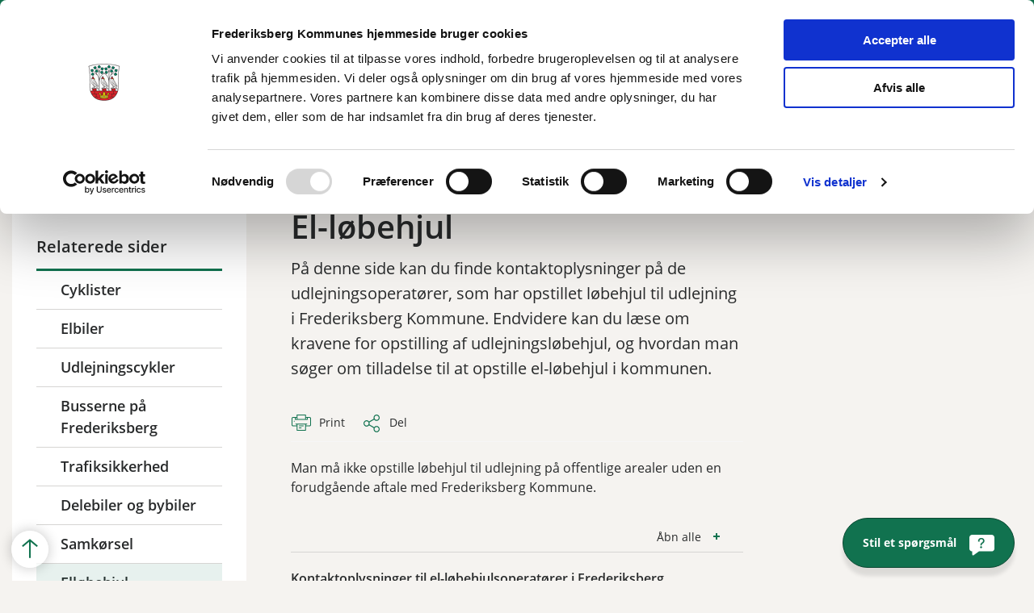

--- FILE ---
content_type: text/html; charset=utf-8
request_url: https://www.frederiksberg.dk/elloebehjul
body_size: 18647
content:
<!DOCTYPE html>

    <meta property="publicIp" content="3.14.148.236">

<html lang="da" style="">

<head prefix="og: http://ogp.me/ns#">

    <link rel="stylesheet" media="all" type="text/css" href="/assets/css/icons.css" />
    <link rel="stylesheet" href="/css/bundle.css?v=QyXpjn7xNl6zTmLkifi4q27U6kw" />
    <link rel="stylesheet" type="text/css" media="print" href="/assets/css/print.css" />
    

    <script crossorigin="anonymous" src="https://cdnjs.cloudflare.com/ajax/libs/jquery/3.7.1/jquery.min.js"></script>
    <script src="https://cdnjs.cloudflare.com/ajax/libs/1000hz-bootstrap-validator/0.11.9/validator.min.js"></script>
    <script src="https://cdnjs.cloudflare.com/ajax/libs/twitter-bootstrap/4.3.1/js/bootstrap.bundle.min.js"></script>
    <script src="https://ajax.aspnetcdn.com/ajax/jquery.validate/1.16.0/jquery.validate.min.js"></script>
    <script src="https://ajax.aspnetcdn.com/ajax/mvc/5.2.3/jquery.validate.unobtrusive.min.js"></script>
    <script src="https://cdnjs.cloudflare.com/ajax/libs/js-cookie/2.2.1/js.cookie.min.js"></script>
    <script src="/Scripts/picturefill.min.js"></script>
    <script src="/Scripts/lazysizes.min.js"></script>
    <script src="/Scripts/ls.unveilhooks.min.js"></script>
    <script defer src="/scripts/cludo-voice-search.js"></script>
    <script defer src="/js/bundle.js?v=D43i7ag6iDnxkoOu2e-X7rfVFAE"></script>
    <script src="https://dreambroker.com/channel/embed/webc/dreambroker-studio-video-player.js"></script>

                    <!-- Unbivox lokal styling *obs kan p&#xE5;virke alle form elementer indsat via HTML-Comp -->
<style> .html-comp form {
  background: var(--color-grey-light);
  padding: 30px 40px 55px 40px;
  border-top-width: var(--component-border-top-width);
  border-top-style: solid;
  border-top-color: var(--color-secondary);
}

.html-comp form p {
  display: flex;
  flex-direction: column;
}

.html-comp form label {
  margin-bottom: 10px;
}

.html-comp form input {
  background-color: var(--color-white);
  border: 1px solid var(--color-grey-medium);
  padding: 14px 15px;
  -webkit-appearance: none;
  border-radius: 0;
  line-height: var(--font-secondary-line-height);
  width: 100%;
}

.html-comp form input[type="submit"] {
  background: var(--color-btn-bg--grey-light);
  color: var(--color-btn-bg--grey-light-text);
  border-radius: var(--sleeve-button-border-radius);
  margin-bottom: 0;
  width: fit-content;
  font-size: calc(.0625em*var(--btn-font-size));
  padding: var(--sleeve-btn-padding-y) var(--sleeve-btn-padding-x);
  min-height: var(--sleeve-btn-height);
  font-weight: var(--btn-font-weight);
  font-family: var(--font-primary);
  min-width: var(--sleeve-btn-min-width);
  margin-top: 30px;
}
</style>
                    <!-- Unbivox lokal styling *obs kan p&#xE5;virke alle form elementer indsat via HTML-Comp -->
                    <!-- Script fra Cookiebot til aktivering af samtykkebanner -->
<script id="Cookiebot" src="https://consent.cookiebot.com/uc.js" data-cbid="e4422d47-ab09-4cc6-a897-8d7b10112a83" data-blockingmode="auto" type="text/javascript"></script>                    <!-- Script fra Cookiebot til aktivering af samtykkebanner -->
                    <!-- Google-site-verification -->
<meta name="google-site-verification" content="XTl7WDPFLs5MWcij6Iz1eRHcjb0Ucm6oboUG8Ze8JlI" />                    <!-- Google-site-verification -->
                    <!-- Cabana styling: Kan fjernes slut april 2025 -->
<style>
.hero__search-bar {
z-index: unset;
}
</style>                    <!-- Cabana styling: Kan fjernes slut april 2025 -->

    <!--Open Graph Metas-->
    <meta http-equiv="Content-Type" content="text/html; charset=utf-8">
    <title>El-l&#xF8;behjul </title>
        <link rel="alternate" hreflang="da" href="https://www.frederiksberg.dk/by-bolig-og-miljoe/trafik/kom-rundt-i-byen/elloebehjul">
    <meta name="description" content="P&#xE5; denne side kan du finde kontaktoplysninger p&#xE5; de udlejningsoperat&#xF8;rer, som har opstillet l&#xF8;behjul til udlejning i Frederiksberg Kommune. Endvidere kan du l&#xE6;se om kravene for opstilling af udlejningsl&#xF8;behjul, og hvordan man s&#xF8;ger om tilladelse til at opstille el-l&#xF8;behjul i kommunen.">
    <meta property="og:title" content="El-l&#xF8;behjul" />
    <meta name="twitter:title" content="El-l&#xF8;behjul" />
    <meta property="og:description" content="P&#xE5; denne side kan du finde kontaktoplysninger p&#xE5; de udlejningsoperat&#xF8;rer, som har opstillet l&#xF8;behjul til udlejning i Frederiksberg Kommune. Endvidere kan du l&#xE6;se om kravene for opstilling af udlejningsl&#xF8;behjul, og hvordan man s&#xF8;ger om tilladelse til at opstille el-l&#xF8;behjul i kommunen." />
    <meta name="twitter:description" content="P&#xE5; denne side kan du finde kontaktoplysninger p&#xE5; de udlejningsoperat&#xF8;rer, som har opstillet l&#xF8;behjul til udlejning i Frederiksberg Kommune. Endvidere kan du l&#xE6;se om kravene for opstilling af udlejn..." />
    <meta name="robots" content="index,follow">

    <meta property="og:url" content="https://www.frederiksberg.dk/by-bolig-og-miljoe/trafik/kom-rundt-i-byen/elloebehjul" />
    <meta property="og:type" content="website" />
    <meta name="pageId" content="11647" />
    <meta name="page_date" content="2023-02-23T13:29:11Z" />
    <meta name="page_breadcrumb" content="Frederiksberg Kommune|By, bolig og milj&#xF8;|Trafik|Kom rundt i byen" />

    <meta property="og:updated_time" content="2025-12-02T09.36.18Z" />
    <meta property="og:pageDate" content="2023-02-23T13.29.11Z" />




    <meta property="og:site_name" content="">
    <meta property="og:locale" content="da">
    <meta name="google-site-verification" content="">
    <meta name="viewport" content="initial-scale=1.0, maximum-scale=5.0, minimum-scale=1.0, width=device-width" />


        <link type="image/png" rel="icon" 48x48" href="/media/s5uhskev/falk_hovede-til-favikon_2003.png?width=48&amp;height=48&amp;format=noformat&amp;v=1db0383f0560550 sizes=" />
        <link type="image/png" rel="apple-touch-icon" sizes="57x57" href="/media/s5uhskev/falk_hovede-til-favikon_2003.png?width=57&amp;height=57&amp;format=noformat&amp;v=1db0383f0560550" />
        <link type="image/png" rel="apple-touch-icon" sizes="60x60" href="/media/s5uhskev/falk_hovede-til-favikon_2003.png?width=60&amp;height=60&amp;format=noformat&amp;v=1db0383f0560550" />
        <link type="image/png" rel="apple-touch-icon" sizes="72x72" href="/media/s5uhskev/falk_hovede-til-favikon_2003.png?width=72&amp;height=72&amp;format=noformat&amp;v=1db0383f0560550" />
        <link type="image/png" rel="apple-touch-icon" sizes="76x76" href="/media/s5uhskev/falk_hovede-til-favikon_2003.png?width=76&amp;height=76&amp;format=noformat&amp;v=1db0383f0560550" />
        <link type="image/png" rel="apple-touch-icon" sizes="114x114" href="/media/s5uhskev/falk_hovede-til-favikon_2003.png?width=114&amp;height=114&amp;format=noformat&amp;v=1db0383f0560550" />
        <link type="image/png" rel="apple-touch-icon" sizes="144x144" href="/media/s5uhskev/falk_hovede-til-favikon_2003.png?width=144&amp;height=144&amp;format=noformat&amp;v=1db0383f0560550" />
        <link type="image/png" rel="apple-touch-icon" sizes="180x180" href="/media/s5uhskev/falk_hovede-til-favikon_2003.png?width=180&amp;height=180&amp;format=noformat&amp;v=1db0383f0560550" />
        <link rel="icon" type="image/png" sizes="16x16" href="/media/s5uhskev/falk_hovede-til-favikon_2003.png?width=16&amp;height=16&amp;format=noformat&amp;v=1db0383f0560550" />
        <link rel="icon" type="image/png" sizes="32x32" href="/media/s5uhskev/falk_hovede-til-favikon_2003.png?width=32&amp;height=32&amp;format=noformat&amp;v=1db0383f0560550" />
        <link rel="icon" type="image/png" sizes="96x96" href="/media/s5uhskev/falk_hovede-til-favikon_2003.png?width=96&amp;height=96&amp;format=noformat&amp;v=1db0383f0560550" />
        <link rel="icon" type="image/png" 120x120" href="/media/s5uhskev/falk_hovede-til-favikon_2003.png?width=120&amp;height=120&amp;format=noformat&amp;v=1db0383f0560550 sizes=" />

    <meta name="msapplication-TileColor" content="#ffffff">
    <meta name="msapplication-TileImage" content="~/icons/ms-icon-144x144.png">
    <meta name="theme-color" content="#ffffff">




    <!-- Cludo tag -->



    <!-- Twitter -->
    <meta name="twitter:card" content="summary" />
    <!-- Twitter - Article -->

    
    <style>
        :root {
            --color-primary: #eee3be;
            --color-primary-text: #282a2b;
            --color-secondary: #11724f;
            --color-secondary-text: #fff;
            --color-header: #11724f;
            --color-header-text: #fff;
            
            
            
            
            
            
            
            --color-icons: #11724f;
            --color-arrows: #11724f;
            --color-btn-primary: #11724f;
            --color-btn-primary-text: #fff;
            
            
            --color-primary-decorative: #eee3be;
            --color-primary-decorative-text: #282a2b;
            --color-secondary-decorative: #edf4e7;
            --color-secondary-decorative-text: #282a2b;
            --color-footer: #11724f;
            --color-footer-text: #fff;
            
            
            
            
            --color-link: #11724f;
            --color-tag: #11724f;
            
            
            
            --color-overlay-text: #ffffffff;
            --color-overlay-button: #000;
            --color-overlay-button-text: #ffffffff;
            
            
            --color-article-element--0: #eee3be;
            --color-article-element-title--0: #282a2b;
            --color-article-element--1: #11724f;
            --color-article-element-title--1: #fff;
            --color-article-element--2: #edf4e7;
            --color-article-element-title--2: #282a2b;
            --color-article-element--3: #e8c553;
            --color-article-element-title--3: #282a2b;
            --color-article-element--4: #eee3be;
            --color-article-element-title--4: #282a2b;
            --color-article-element--5: #11724f;
            --color-article-element-title--5: #fff;
            --color-btn-bg--primary: #000;
            --color-btn-bg--primary-text: #fff;
            
            --color-btn-bg--secondary: #fff;
            --color-btn-bg--secondary-text: #000;
            --color-btn-bg--secondary-border-color: #fff;
            --color-btn-bg--grey-light: #11724F;
            --color-btn-bg--grey-light-text: #fff;
            --color-btn-bg--header-border-color:#d6d5d3;
            
            --color-bg-white-component-border:#d6d5d3;
            --color-border-top--article-components-bg:#11724f;
            --color-border-top--article-components-text:#fff;
        }
    </style>

    <style>
            :root {
            
            
            --header-brand-height-lg: 46px;
            --header-brand-height-md: 40px;

--footer-brand-height-lg: 56px;--footer-brand-height-md: 25px;
                
                --sleeve-search-bar-small-border-radius: 50px;
                --sleeve-button-border-radius: 50px;

                
                
                


                
                
                
                
                
                
                

            }
    </style>
        <script>
            (function () {
                var el = document.createElement("script");
                el.setAttribute("src", "https://cdn.raffle.ai/search/index.js");
                el.setAttribute("id", "raffle-sdk");
                el.setAttribute("defer", "");
                el.setAttribute("data-uid", "1251e2da-9d3a-4e0e-a0e6-30a18b6b5ec6");
                document.head.appendChild(el);
            })();
        </script>
</head>

<body class="cta-icon-arrow-long-thin list-icon-arrow-short link--underline-bg-bt c-title--link--underline  js-greymode-active"  data-pageid="11647" data-print-logo="false">


    




<header class="header--left-aligned-container">
    <div>
        <a class="bypass-block" href="#main-content">G&#xE5; til hovedindhold</a>
    </div>
    <div class="header--left-aligned" id="headerLeftAligned" x-data="headerLeftAligned" x-trap.noscroll.inert="focusTrap ? mobileSideMenu : ''" :class="{ 'collapsed-menu' : isMobile, 'fixed': mobileSideMenu }">
        <div class="header--left-aligned-top-bar px-[15px] lg:px-[40px] bg--secondary ">
            <a class="nav-brand" target="_self" href="/" :tabindex="mobileSideMenu && focusTrap ? '-1' : ''" aria-label='Frederiksberg Kommune'>
                        <img class="no-fit" src="/media/dfed0bme/logo.svg" alt="Frederiksberg Kommune logo" />
            </a>
                <div class="header--left-aligned-desktop-actions " x-show="!isMobile">
                        <nav class="desktop-secondary-nav" aria-label="servicemenu">

                            <ul class="desktop-secondary-list">
                                    <li class="desktop-secondary-list-item " ><a href="https://www.frederiksberg.dk/erhverv" >Erhverv</a></li>
                                    <li class="desktop-secondary-list-item " ><a href="https://www.frederiksberg.dk/politik" >Politik</a></li>
                                    <li class="desktop-secondary-list-item " ><a target="_blank" href="https://www.frederiksberg.dk/politik/faa-indflydelse/bliv-hoert" >Bliv h&#xF8;rt</a></li>
                                    <li class="desktop-secondary-list-item " ><a href="https://www.frederiksberg.dk/kommunen" >Kommunen</a></li>
                                    <li class="desktop-secondary-list-item " ><a target="_blank" href="https://www.frederiksberg.dk/en" >English</a></li>

                                        <li>
                                            <button class="btn__toggle jsGrayscaleToggle" aria-label="Aktiver/deaktiver grayscale" title="Aktiver/deaktiver grayscale" data-active="Deaktiver grayscale" data-inactive="Aktiver grayscale">
    <div class="btn__toggle__elements">
        <div class="icon-circle-grayscale"></div>
        <div class="icon-circle-grayscale-full"></div>
    </div><span class="btn__toggle__toggle"></span>
</button>
                                        </li>
                            </ul>

                        </nav>
                </div>
            <div class="header--left-aligned-mobile-actions">
                    <div class="mobile-actions-search-icon" x-show="!mobileSideMenu" x-transition>
                        <button class="mobile-actions-search-btn" type="button" x-on:click.prevent="mobileSearch = !mobileSearch; $nextTick(() =&gt; {document.getElementById('input-mobile').focus()})" aria-label="søg" x-bind:aria-expanded="mobileSearch.toString()">
                            <svg xmlns="http://www.w3.org/2000/svg" fill="none" viewbox="0 0 24 24" stroke-width="1.5" stroke="currentColor">
                                <path stroke-linecap="round" stroke-linejoin="round" d="M21 21l-5.197-5.197m0 0A7.5 7.5 0 105.196 5.196a7.5 7.5 0 0010.607 10.607z"></path>
                            </svg>
                        </button>
                        <template x-teleport=".mobile-actions-searchbar-container">
                            <form method="GET" action="/soeg/" class="has-sound-input mobile-actions-searchbar-form" x-on:input="mobileInputValue = $refs.searchInput.value.length; mobileInputFocused = mobileInputValue &gt; 0" x-ref="searchForm">
                                <div class="mobile-actions-searchbar-input">
                                    <label class="mobile-actions-searchbar-label" for="input-mobile" x-show="!mobileInputFocused" x-transition:enter="alpine-transition-enter" x-transition:enter-start="alpine-transition-enter-start" x-transition:enter-end="alpine-transition-enter-end" x-transition:leave="alpine-transition-leave" x-transition:leave-start="alpine-transition-leave-start" x-transition:leave-end="alpine-transition-leave-end">S&#xF8;g her</label>
                                    <input data-useraffle="True" data-search-pageid="15719" autocomplete="off" name="query" class="js-auto-suggestions mobileSearchInput focus:outline-none focus:border-b focus:w-full" id="input-mobile" :autofocus="mobileSearch" type="search" x-ref="searchInput" :class="mobileInputValue &gt; 0 ? 'w-full border-b' : 'w-0'">
                                </div>
                                <button class="mobile-actions-searchbar-submit" x-ref="submitButton">S&oslash;g</button>
                                    <button onclick="initVoiceSearch(event, doubleMenuVoiceMobileMenuSearchOptions)" class="btn__sound-input" aria-label="Lyd input"><span class="icon-microphone"></span></button>
                            </form>
                        </template>
                    </div>
                <div class="mobile-actions-burger">
                    <button class="mobile-actions-burger-btn" x-on:click="mobileSideMenu = !mobileSideMenu; mobileSearch = false" aria-label="menu" x-bind:aria-expanded="mobileSideMenu.toString()">
                        <div class="transform mobile-actions-burger-icon">
                            <div class="transform burger-icon-elmnt">
                                <div class="burger-icon-elmnt-dash" :class="mobileSideMenu ? 'translate-y-6' : ''"></div>
                                <div class="burger-icon-elmnt-dash" :class="mobileSideMenu ? 'translate-y-6' : ''"></div>
                                <div class="burger-icon-elmnt-dash" :class="mobileSideMenu ? 'translate-y-6' : ''"></div>
                                <div class="transform burger-cross-icon" :class="mobileSideMenu ? 'translate-x-0 w-12' : '-translate-x-10 w-0'">
                                    <div class="transform burger-cross-icon-right" :class="mobileSideMenu ? 'rotate-45' : ''"></div>
                                    <div class="transform burger-cross-icon-left" :class="mobileSideMenu ? '-rotate-45' : ''"></div>
                                </div>
                            </div>
                        </div>
                    </button>
                </div>
            </div>
        </div>
        <div class="mobile-actions-searchbar-container" x-cloak x-show="mobileSearch" x-transition:enter="alpine-transition-enter" x-transition:enter-start="alpine-transition-enter-start" x-transition:enter-end="alpine-transition-enter-end" x-transition:leave="alpine-transition-leave" x-transition:leave-start="alpine-transition-leave-start" x-transition:leave-end="alpine-transition-leave-end"></div>
            <div x-cloak class="header--left-aligned-sidemenu header--no-anim height-0 bg--white animation-reverse" x-show="mobileSideMenu" x-transition:enter="alpine-transition-enter" x-transition:enter-start="alpine-transition-enter-start" x-transition:enter-end="alpine-transition-enter-end" x-transition:leave="alpine-transition-leave" x-transition:leave-start="alpine-transition-leave-start" x-transition:leave-end="alpine-transition-leave-end">
                    <nav aria-label="sidenavigation">
                        <ul class="header--left-aligned-sidemenu-list">
                                    <li class="sidemenu-list-item ">
                                        <a class="flex-col flex list-item-content" href="https://www.frederiksberg.dk/borgerservice" >
                                            <span class="list-item-content-heading">Borgerservice</span>
                                        </a>
                                    </li>
                                    <li class="sidemenu-list-item ">
                                        <a class="flex-col flex list-item-content" href="https://www.frederiksberg.dk/dagtilbud-og-skole" >
                                            <span class="list-item-content-heading">Dagtilbud og skole</span>
                                        </a>
                                    </li>
                                    <li class="sidemenu-list-item ">
                                        <a class="flex-col flex list-item-content" href="https://www.frederiksberg.dk/social-og-sundhed" >
                                            <span class="list-item-content-heading">Social og sundhed</span>
                                        </a>
                                    </li>
                                    <li class="sidemenu-list-item active">
                                        <a class="flex-col flex list-item-content" href="https://www.frederiksberg.dk/by-bolig-og-miljoe" aria-current=page>
                                            <span class="list-item-content-heading">By, bolig og milj&#xF8;</span>
                                        </a>
                                    </li>
                                    <li class="sidemenu-list-item ">
                                        <a class="flex-col flex list-item-content" href="https://www.frederiksberg.dk/fritid-og-oplevelser" >
                                            <span class="list-item-content-heading">Fritid og oplevelser</span>
                                        </a>
                                    </li>
                                    <li class="sidemenu-list-item ">
                                        <a class="flex-col flex list-item-content" href="https://www.frederiksberg.dk/job-og-ledighed" >
                                            <span class="list-item-content-heading">Job og ledighed</span>
                                        </a>
                                    </li>
                        </ul>

                    </nav>
                        <div class="desktop-searchbar">

    <form id="non-collapse-searchbar" method="GET" action="/soeg" class="desktop-actions-searchbar-form has-sound-input" autocomplete="off">
        <input type="search" data-useraffle="True" aria-label="S&#xF8;g her" name="query" class="desktop-searchbar-input active js-auto-suggestions" data-search-pageid="15719" title="S&#xF8;g her" id="desktop-search-id" placeholder="S&#xF8;g her">
        <button class="desktop-actions-searchbar-submit" type="submit" aria-label="Søg">
            <svg class="w-7 h-7" xmlns="http://www.w3.org/2000/svg" fill="none" viewbox="0 0 24 24" stroke-width="1.5" stroke="currentColor">

                <path stroke-linecap="round" stroke-linejoin="round" d="M21 21l-5.197-5.197m0 0A7.5 7.5 0 105.196 5.196a7.5 7.5 0 0010.607 10.607z"></path>

            </svg>
        </button>
            <div>
                <button onclick="initVoiceSearch(event, menuVoiceMenuSearchOptions)" class="btn__sound-input" aria-label="Lyd input"><span class="icon-microphone"></span></button>
            </div>
    </form>

</div>
    <script>
        var inputElement = document.getElementById('non-collapse-searchbar').querySelector('input[type="search"]');
        const menuVoiceMenuSearchOptions = {
            inputElement: inputElement,
            formElement: document.getElementById('non-collapse-searchbar')
        }
    </script>

                    <nav class="tablet-secondary-nav" aria-label="servicemenu" x-show="isMobile">
                        <ul class="tablet-secondary-list">
                                <li class="tablet-secondary-list-item"><a href="https://www.frederiksberg.dk/erhverv">Erhverv</a></li>
                                <li class="tablet-secondary-list-item"><a href="https://www.frederiksberg.dk/politik">Politik</a></li>
                                <li class="tablet-secondary-list-item"><a target="_blank" href="https://www.frederiksberg.dk/politik/faa-indflydelse/bliv-hoert">Bliv h&#xF8;rt</a></li>
                                <li class="tablet-secondary-list-item"><a href="https://www.frederiksberg.dk/kommunen">Kommunen</a></li>
                                <li class="tablet-secondary-list-item"><a target="_blank" href="https://www.frederiksberg.dk/en">English</a></li>
                                    <li class="tablet-secondary-list-item">
                                        <button class="btn__toggle jsGrayscaleToggle" aria-label="Aktiver/deaktiver grayscale" title="Aktiver/deaktiver grayscale" data-active="Deaktiver grayscale" data-inactive="Aktiver grayscale">
    <div class="btn__toggle__elements">
        <div class="icon-circle-grayscale"></div>
        <div class="icon-circle-grayscale-full"></div>
    </div><span class="btn__toggle__toggle"></span>
</button>
                                    </li>

                        </ul>
                    </nav>
            </div>
        


<script>
    jQuery(function () {
        CheckBannerShowed()

    });
    jQuery(document).on("click", ".banner__alert__close", function () {
        var id = jQuery(this).data("bannerid");
        console.log(id)
        setCookieBanner(id)
        jQuery(".banner__alert[data-id='" + id + "']").fadeOut("fast");

    });

    function CheckBannerShowed() {
        var bannerIds = Cookies.get('BANNER-IDS');
        if (bannerIds != undefined && bannerIds != "") {
            var ids = bannerIds.split(",")
            var banner = jQuery('.banner__alert');
            $.each(banner, function (index, item) {
                if (jQuery.inArray(jQuery(item).data("id"), ids) == -1) {
                    jQuery(item).css("display", "flex").hide().show()
                }
            });

        } else {
            jQuery(".banner__alert").css("display", "flex")
                .hide()
                .show();
        }
    }
    function setCookieBanner(id) {
        var bannerIds = Cookies.get('BANNER-IDS');
        var ids = [];

        let dt = new Date();
        dt.setMinutes(dt.getMinutes() + 30)
        if (bannerIds != undefined && bannerIds != "") {
            ids = bannerIds.split(",")
            ids.push(id);
            Cookies.set('BANNER-IDS', ids.join(","), { expires: dt })
        } else {
            ids.push(id)
            Cookies.set('BANNER-IDS', ids.join(","), { expires: dt })
        }
    }
</script>
    </div>
</header>
    <script>
        var inputElement = document.getElementById('non-collapse-searchbar').querySelector('input[type="search"]');
        const dropdownMenuVoiceMobileMenuSearchOptions = {
            inputElement: inputElement,
            formElement: document.getElementById('non-collapse-searchbar')
        }
    </script>


    
    


        
<main data-view="articleSidebarSidemenu" class=" article-with-sidemenu article-with-sidebar" data-pagetype="article">

        
    <section class=" ">

        <div class="container">
            <div class="row">
                <div class="col-md-12">
                        <progress value="0" aria-hidden="true"></progress>
                    <div class="breadcrumb-container ">
                        <nav aria-label="Du er her">
                            <ol class="breadcrumb breadcrumb--divider-slash">
                                    <li class="breadcrumb-item">
                                        <a href="/" >
                                                <span>Frederiksberg Kommune</span>

                                            <span>/</span>
                                        </a>
                                    </li>
                                    <li class="breadcrumb-item">
                                        <a href="/by-bolig-og-miljoe" >
                                                <span>By, bolig og milj&#xF8;</span>

                                            <span>/</span>
                                        </a>
                                    </li>
                                    <li class="breadcrumb-item">
                                        <a href="/by-bolig-og-miljoe/trafik" >
                                                <span>Trafik</span>

                                            <span>/</span>
                                        </a>
                                    </li>
                                    <li class="breadcrumb-item">
                                        <a href="/by-bolig-og-miljoe/trafik/kom-rundt-i-byen" aria-label="Tilbage til Kom rundt i byen">
                                                <span class="arrow__back" role="img" aria-label="tilbage"></span>
                                                <span class="text__back">Kom rundt i byen</span>

                                            <span>/</span>
                                        </a>
                                    </li>
                                <li class="breadcrumb-item active" aria-current="page">
                                    <span>Ell&#xF8;behjul</span>
                                </li>
                            </ol>
                        </nav>
                    </div>
                </div>
            </div>
        </div>
    </section>

        

    <article>


        <section class="article-wrapper" id="">
            <div class="container">
                <div class="row">
                    
            


<div class="col-sm-12 col-lg-4 col-xl-3">
        <aside class="side-menu side-menu__dropdowns  article-element-bg--default">
            <button class="side-menu__toggle-mobile" aria-expanded="false">Relateret</button>
                <h1 class="h3 side-menu__title">Relaterede sider</h1>
            <ul class="dropdown sidemenu__dropdown">
                                <li  class="dropdown side-menu__level-one"><a class="side-menu__link side-menu__level-one__link " href="/by-bolig-og-miljoe/trafik/kom-rundt-i-byen/cyklister">Cyklister</a></li>
                                <li  class="dropdown side-menu__level-one"><a class="side-menu__link side-menu__level-one__link " href="/by-bolig-og-miljoe/trafik/kom-rundt-i-byen/elbiler">Elbiler</a></li>
                                <li  class="dropdown side-menu__level-one"><a class="side-menu__link side-menu__level-one__link " href="/by-bolig-og-miljoe/trafik/kom-rundt-i-byen/udlejningscykler">Udlejningscykler</a></li>
                                <li  class="dropdown side-menu__level-one"><a class="side-menu__link side-menu__level-one__link " href="/by-bolig-og-miljoe/trafik/kom-rundt-i-byen/busserne-paa-frederiksberg">Busserne p&#xE5; Frederiksberg</a></li>
                                <li  class="dropdown side-menu__level-one"><a class="side-menu__link side-menu__level-one__link " href="/by-bolig-og-miljoe/trafik/kom-rundt-i-byen/trafiksikkerhed">Trafiksikkerhed</a></li>
                                <li  class="dropdown side-menu__level-one"><a class="side-menu__link side-menu__level-one__link " href="/by-bolig-og-miljoe/trafik/kom-rundt-i-byen/delebiler-og-bybiler">Delebiler og bybiler</a></li>
                                <li  class="dropdown side-menu__level-one"><a class="side-menu__link side-menu__level-one__link " href="/by-bolig-og-miljoe/trafik/kom-rundt-i-byen/samkoersel">Samk&#xF8;rsel</a></li>
                                <li aria-current=page class="dropdown side-menu__level-one"><a class="side-menu__link side-menu__level-one__link active" href="/by-bolig-og-miljoe/trafik/kom-rundt-i-byen/elloebehjul">Ell&#xF8;behjul</a></li>

            </ul>
        </aside>
</div>




                    <div class="col-sm-12 col-lg-8 col-xl-9" id="">
                        <div id="main-content">
                            <div class="row">
                                <div class="col-md-12 col-lg-12 col-xl-8">
                                    <div class="hero__article">
                                        <div class="hero__article__text">
                                                <h1>El-l&#xF8;behjul</h1>
                                                    <p>
                                                        På denne side kan du finde kontaktoplysninger på de udlejningsoperatører, som har opstillet løbehjul til udlejning i Frederiksberg Kommune. Endvidere kan du læse om kravene for opstilling af udlejningsløbehjul, og hvordan man søger om tilladelse til at opstille el-løbehjul i kommunen.
                                                    </p>
                                                <div class="hero__tags--under">
                                                    


                                                </div>

                                        </div>
                                    </div>
                                </div>
                                <div class="col-md-12 col-lg-12 col-xl-4"></div>
                                <div class="col-md-12 col-lg-12 col-xl-8">

                                            


<div class="service-menu-container">
        <ul class="service-menu service-menu--bg-transparent ">

                <li class="service-menu__item">
                    <button id="print" onclick="window.print()" title="Print side">
                        <div class="service-menu__item__icon">
                            <svg width="24" height="20" viewBox="0 0 24 20" fill="none" xmlns="http://www.w3.org/2000/svg">
                                <path d="M22.3094 3.03755H17.8289V0.508922C17.8289 0.227906 17.601 0 17.32 0H6.68002C6.399 0 6.17109 0.227906 6.17109 0.508922V3.03759H1.69059C0.758391 3.03755 0 3.79598 0 4.72819V12.8299C0 13.7621 0.758391 14.5206 1.69059 14.5206H6.17109V19.4197C6.17109 19.7007 6.399 19.9286 6.68002 19.9286H17.32C17.601 19.9286 17.829 19.7007 17.829 19.4197V14.5206H22.3095C23.2416 14.5206 24 13.7622 24 12.8299V4.72819C24 3.79598 23.2416 3.03755 22.3094 3.03755ZM17.8289 4.05534H19.0428V5.47964H17.8289V4.05534ZM7.18889 1.01784H16.8111V5.47969H7.18889V1.01784ZM4.95717 4.05539H6.17109V5.47969H4.95717V4.05539ZM16.8111 18.9108H7.18889V12.2086H16.8111L16.8111 18.9108ZM22.9823 12.8299C22.9823 13.2009 22.6804 13.5028 22.3095 13.5028H17.8289V12.2087H18.7573C19.0383 12.2087 19.2662 11.9808 19.2662 11.6998C19.2662 11.4187 19.0383 11.1908 18.7573 11.1908H5.24278C4.96177 11.1908 4.73386 11.4187 4.73386 11.6998C4.73386 11.9808 4.96177 12.2087 5.24278 12.2087H6.17114V13.5028H1.69059C1.31967 13.5028 1.01784 13.2009 1.01784 12.8299V4.72819C1.01784 4.35722 1.31967 4.05534 1.69059 4.05534H3.93937V5.98851C3.93937 6.26953 4.16723 6.49744 4.4483 6.49744H19.5518C19.8328 6.49744 20.0607 6.26953 20.0607 5.98851V4.05534H22.3095C22.6804 4.05534 22.9823 4.35717 22.9823 4.72819V12.8299Z" fill="#005CBB"></path>
                                <path d="M3.225 8.87992C3.57713 8.87992 3.86259 8.59446 3.86259 8.24233C3.86259 7.8902 3.57713 7.60474 3.225 7.60474C2.87286 7.60474 2.5874 7.8902 2.5874 8.24233C2.5874 8.59446 2.87286 8.87992 3.225 8.87992Z" fill="#005CBB"></path>
                                <path d="M11.8523 16.0796H9.4767C9.19568 16.0796 8.96777 16.3074 8.96777 16.5885C8.96777 16.8695 9.19563 17.0974 9.4767 17.0974H11.8523C12.1333 17.0974 12.3612 16.8695 12.3612 16.5885C12.3612 16.3074 12.1333 16.0796 11.8523 16.0796Z" fill="#005CBB"></path>
                                <path d="M14.5234 13.5027H9.4767C9.19568 13.5027 8.96777 13.7306 8.96777 14.0116C8.96777 14.2927 9.19563 14.5205 9.4767 14.5205H14.5233C14.8043 14.5205 15.0322 14.2927 15.0322 14.0116C15.0322 13.7306 14.8044 13.5027 14.5234 13.5027Z" fill="#005CBB"></path>
                            </svg>
                        </div>
                        <div class="service-menu__item__text">Print</div>
                    </button>
                </li>

           
                
<li class="service-menu__item">
    <button class="dropdown-toggle dropdown-toggle__share" id="share" aria-haspopup="true" aria-expanded="false" title="Del">
        <div class="service-menu__item__icon">
            <svg width="20" height="23" viewBox="0 0 20 23" fill="none" xmlns="http://www.w3.org/2000/svg">
                <path d="M16.2026 15.0981C14.9824 15.0981 13.8943 15.7011 13.1982 16.633L7.37004 13.2571C7.50661 12.8506 7.5815 12.412 7.5815 11.9598C7.5815 11.503 7.50661 11.069 7.36564 10.6579L13.1894 7.28661C13.8811 8.22308 14.9736 8.83063 16.1982 8.83063C18.2863 8.83063 19.9912 7.06735 19.9912 4.8975C19.9912 2.72764 18.2907 0.964355 16.1982 0.964355C14.1057 0.964355 12.4053 2.72764 12.4053 4.8975C12.4053 5.35431 12.4802 5.79284 12.6211 6.19941L6.80176 9.57067C6.11013 8.62964 5.01762 8.02665 3.79295 8.02665C1.70485 8.02665 0 9.78994 0 11.9598C0 14.1296 1.70485 15.8929 3.79736 15.8929C5.02203 15.8929 6.11454 15.2854 6.81057 14.3443L12.6344 17.7202C12.4934 18.1313 12.4141 18.5744 12.4141 19.0312C12.4141 21.1965 14.1145 22.9644 16.207 22.9644C18.2996 22.9644 20 21.2011 20 19.0312C20 16.8614 18.2952 15.0981 16.2026 15.0981ZM16.2026 2.20231C17.6388 2.20231 18.8062 3.41286 18.8062 4.90206C18.8062 6.39127 17.6388 7.60181 16.2026 7.60181C14.7665 7.60181 13.5991 6.39127 13.5991 4.90206C13.5991 3.41286 14.7709 2.20231 16.2026 2.20231ZM3.79736 14.6595C2.36123 14.6595 1.19383 13.449 1.19383 11.9598C1.19383 10.4706 2.36123 9.26004 3.79736 9.26004C5.23348 9.26004 6.40088 10.4706 6.40088 11.9598C6.40088 13.449 5.22907 14.6595 3.79736 14.6595ZM16.2026 21.7264C14.7665 21.7264 13.5991 20.5159 13.5991 19.0266C13.5991 17.5374 14.7665 16.3269 16.2026 16.3269C17.6388 16.3269 18.8062 17.5374 18.8062 19.0266C18.8062 20.5159 17.6388 21.7264 16.2026 21.7264Z" fill="#005CBB"></path>
            </svg>
        </div>
        <div class="service-menu__item__text">
            Del
        </div>
    </button>
    <ul class="dropdown-menu dropdown-menu__share" aria-labelledby="share">
            <li>
                <a href="https://www.facebook.com/sharer.php?u=https://www.frederiksberg.dk/by-bolig-og-miljoe/trafik/kom-rundt-i-byen/elloebehjul" target="_blank" title="facebook">
                    <div class="icon-facebook"></div>
                </a>
            </li>
            <li>
                <a href="https://www.linkedin.com/shareArticle?url=https://www.frederiksberg.dk/by-bolig-og-miljoe/trafik/kom-rundt-i-byen/elloebehjul" target="_blank" title="Linkedin">
                    <div class="icon-linkedin"></div>
                </a>
            </li>
            <li>
                <a href="https://twitter.com/share?url=https://www.frederiksberg.dk/by-bolig-og-miljoe/trafik/kom-rundt-i-byen/elloebehjul" target="_blank" title="twitter">
                    <div class="icon-twitter"></div>
                </a>
            </li>
        <li>
            <input id="copiedText" type="text" value="https://www.frederiksberg.dk/by-bolig-og-miljoe/trafik/kom-rundt-i-byen/elloebehjul" aria-label="Kopieret link til side" aria-hidden="true" disabled>
            <div class="btn-tooltip">
                <button class="shareLinkJs" aria-labelledby="shareLinkTooltip" target="_blank" rel="noreferrer" data-toggle="tooltip" data-placement="top" title="Kopier link">
                    <div class="icon-link"></div>
                </button>
                <div class="btn-tooltip__text" id="shareLinkTooltip" role="tooltip">Link kopieret</div>
            </div>
        </li>
        <li>
            <button class="email-share-btn" data-email-subject="Her er noget, jeg fandt og vil dele med dig" data-email-link-text="Du kan se siden her: " data-email-body="Jeg t&#xE6;nkte, at denne side kunne v&#xE6;re interessant for dig" title="Del via email">
                <div class="icon-at-sign"></div>
            </button>
        </li>
    </ul>
</li>
        </ul>
</div>


                                        <div class="article-anchor-menu">
                                            <h2>Indhold</h2>
                                            <ol></ol>
                                        </div>
                                        
    <div id="page-content" class="content">
                        

    <div class="rich-text">
        <p>Man må ikke opstille løbehjul til udlejning på offentlige arealer uden en forudgående aftale med Frederiksberg Kommune.</p>
    </div>

<script>
    var tooltips = jQuery('[data-globaltextid]');
    var text = "";
    if (tooltips != undefined) {
        tooltips.each(function (i, obj) {
            var id = jQuery(this).data("globaltextid");
            if (id != "") {
                getGlobalText(id, jQuery(this));
            }
        });
    }

    function getGlobalText(id, element) {
        var text = "";
        $.ajax({
            type: "GET",
            url: "/api/ToolTipGlobal/GetGlobalToolTipById",
            data: {
                id: id
            },
            success: function (data) {
                text = data;
                jQuery('[data-globaltextid=' + id + ']').attr("data-tippy-content", data);
            },
            error: function (data) {
                console.log("Error getting global tooltip:\n" + data);
            }
        });
        return text;
    }
</script>
                        
<div class="accordion  js-accordion accordion__no-title ">
        <div class="accordion__toggle-btn">
            <button class="js-accordion-toggle-all" data-textopen="&#xC5;bn alle" data-textclose="Luk alle">
                <span>&#xC5;bn alle</span>
                <div class="icon-plus"></div>
            </button>
        </div>
    <div class="accordion__items">
                    <div class="accordion__item js-accordion-item" id="kontaktoplysninger-til-el-loebehjulsoperatoerer-i-frederiksberg-kommune-cf">
                        <button class="accordion-header js-accordion-header " aria-expanded="false">
                                <h2>Kontaktoplysninger til el-l&#xF8;behjulsoperat&#xF8;rer i Frederiksberg Kommune</h2>
                            <div class="icon-plus"></div>
                        </button>
                        <div class="accordion-body js-accordion-body">
                            <div class="accordion-body__contents">
                                <div class="rich-text">
                                    <p>Ser du et væltet el-løbehjul, eller er et el-løbehjul kommet på afveje, kan du henvende dig direkte til el-løbehjulsoperatøren, så vil denne komme og omplacere el-løbehjulet.</p>
<p>Alle el-løbehjul er udstyret med en QR-kode og et registreringsnummer. Har du det parat kan operatørerne elektronisk finde frem til løbehjulet og hurtigere tage hånd om opgaven.</p>
<p><strong>Lime</strong><br>Mail: <a href="mailto:support@li.me">support@li.me</a><br>Tlf.: +45 7875 4220</p>
                                </div>
                            </div>
                        </div>
                    </div>
                    <div class="accordion__item js-accordion-item" id="opstilling-af-el-loebehjul-paa-offentligt-areal-d2">
                        <button class="accordion-header js-accordion-header " aria-expanded="false">
                                <h2>Opstilling af el-l&#xF8;behjul p&#xE5; offentligt areal</h2>
                            <div class="icon-plus"></div>
                        </button>
                        <div class="accordion-body js-accordion-body">
                            <div class="accordion-body__contents">
                                <div class="rich-text">
                                    <p>Den 1. januar 2021 blev reglerne for opstilling af mindre udlejningskøretøjer uden fast forretningssted ændret. Mindre udlejningskøretøjer er for eksempel cykler og løbehjul.</p>
<p>De nye regler betyder, at udbydere, der vil opstille løbehjul i Frederiksberg Kommune, skal have en aftale med kommunen. Hvis køretøjerne bliver udlejet fra et fast forretningssted, for eksempel et hotel eller en cykelhandler, kræver det ikke en aftale med kommunen, men en tilladelse til råden over vejareal, som kan opnås ved at sende en ansøgning til <a href="mailto:vpm@frederiksberg.dk">vpm@frederiksberg.dk</a>.</p>
<p>Du kan søge om at indgå aftale med kommunen om at opstille el-løbehjul til udlejning på offentlige (kommunale) arealer i Frederiksberg Kommune. Vilkårene for en tilladelse til opstilling af løbehjul til udlejning fremgår nedenfor.</p>
<p>Ansøgningsmaterialet skal indsendes senest den 1. august, hvis man vil i betragtning til at opstille løbehjul på Frederiksberg i 2026. Alle dokumenter, herunder bilag, skal være på dansk.</p>
<p>Det er besluttet, at der kun må være op til 4 udbydere af max. 600 løbehjul til sammen i kommunen.</p>
<p>Nye aftaler vil gælde for to år med mulighed for forlængelse i yderligere to år. Der betales et årligt gebyr i forbindelse med aftalen.</p>
                                </div>
                            </div>
                        </div>
                    </div>
                    <div class="accordion__item js-accordion-item" id="mulighed-for-at-indgaa-aftale-om-opstilling-af-el-loebehjul-til-udlejning-fra-2026-99">
                        <button class="accordion-header js-accordion-header " aria-expanded="false">
                                <h2>Mulighed for at indg&#xE5; aftale om opstilling af el-l&#xF8;behjul til udlejning fra 2026</h2>
                            <div class="icon-plus"></div>
                        </button>
                        <div class="accordion-body js-accordion-body">
                            <div class="accordion-body__contents">
                                <div class="rich-text">
                                    <p>Frederiksberg Kommune behandler løbende ansøgninger om at indgå aftaler med kommunen om opstilling af el-løbehjul til udlejning på offentlige (kommunale) arealer i en del af kommunen.</p>
<p>Dette sker på baggrund af lov nr. 2082 af 21. december 2020 om ændring af lov om offentlige veje mv., lov om private fællesveje og færdselsloven.</p>
<p>Der indgås samlet aftaler om opstilling af maksimalt 600 el-løbehjul til udlejning på offentlige arealer i Frederiksberg Kommune fordelt på op til 4 udbydere.</p>
<p>Aftalerne vil som udgangspunkt være treårige med mulighed for forlængelse efter evaluering af ordningen. Samtidig evalueres ordningen et halvt år efter aftalens indgåelse med henblik på en vurdering af eventuelle justeringer. Interne og eksterne råd kan blive inddraget i evalueringen.</p>
<p>Opstilles el-løbehjul til udlejning uden forudgående aftale med kommunen, vil disse blive fjernet for egen regning.</p>
<p>Kommunen opkræver et årligt administrationsgebyr i forbindelse med indgåelse af aftalen. Gebyret er for 2025 er på 580,60 kr. pr. løbehjul pr. år, som dækker kommunes udgifter til administration og tilsyn. Taksterne indeksreguleres årligt efter KL’s seneste pris- og lønskøn for den gældende periode. Gebyret forfalder ved aftalens indgåelse, herefter pr. påbegyndt kalenderår.</p>
<p>Hertil kommer, at kommunen vil kræve betaling for kommunens udgifter i forbindelse med etablering og vedligehold af de løbehjulsbokse, der oprettes til parkering af udlejede løbehjul. Der står i øjeblikket 72 løbehjulsbokse i Frederiksberg Kommune. </p>
<p>En løbehjulsboks, som er en vejafmærkning, afmærkes med smal ubrudt linje, så løbehjulsboksen fremtræder som et felt, og dette skal forsynes med et løbehjulssymbol, jf. nedenfor. Herudover vil løbehjulsboksene blive forsynet med et gelænder (i ral 6009) på hver side af boksen således, at løbehjulene ikke kan vælte ud af boksen.</p>
<p> <img src="/media/beldz3u0/lobehjul.jpg?rmode=max&amp;width=125&amp;height=101" alt="Illustration af løbejhjul" width="125" height="101"></p>
<p>Den endelige placering af el-løbehjul til udlejning aftales efter konkret forhandling med kommunen, idet kommunen forbeholder sig ret til at anvise stederne, herunder at fjerne disse igen, hvis der er behov for anden anvendelse af arealerne.</p>
<p>El-løbehjulene skal opstilles i afmærkede parkeringsområder, som er fælles parkeringsområder for alle udbydere. Kommunen vil i kunne stille krav om ændringer af parkeringsområderne i forhold til størrelse og antal opstillede køretøjer.</p>
<p>I parkeringsområderne er der plads til mellem tre og ti løbehjul, da dette kommer an på placeringen. Der kan stå 2 løbehjul pr. m2.</p>
<p>Der må ikke opstilles el-løbehjul til udlejning i parker samt på stier og kirkegårde, som ejes af Frederiksberg Kommune.</p>
<p>I ansøgningen bedes ansøger oplyse, hvor mange el-løbehjul, der ønskes opstillet.</p>
<p>Ansøger bedes, hvis det er muligt markere ønsker/forslag til parkeringsarealer på foto eller kort.</p>
<p>Hvis ansøger ønsker at opstille el-løbehjul på arealer, parkeringspladser eller i parker, som ikke ejes af Frederiksberg Kommune (dvs. udenfor offentligt vejareal), skal der altid søges tilladelse af grundejeren. </p>
<h3>Udvælgelseskriterier</h3>
<p>I vurdering af ansøgningen lægger Frederiksberg Kommune særligt vægt på følgende forhold:</p>
<ul>
<li>Levetid på løbehjul, idet længst mulige levetid tillægges vægt. Oplysningerne herom skal være baseret på en uafhængig livscyklusanalyse.</li>
<li>Levetid på batterier, idet længst mulige levetid på batterier tillægges vægt</li>
<li>Støj fra løbehjul, idet det tillægges vægt, at løbehjul ved flytning, parkering, lavbatteritid m.v. støjer mindst muligt.</li>
<li>Hurtigste responstid i forhold til fjernelse af løbehjul, der er placeret i strid med vilkårene, idet den korteste responstid tillægges vægt.</li>
<li>Erfaring med drift af udlejningsvirksomhed under tilladelser i sammenlignelige byer, idet erfaring tillægges vægt.  </li>
</ul>
<h3>Ansøgning</h3>
<ul>
<li>Ansøgningen skal være skriftlig og på dansk.</li>
<li>Længde på ansøgningen må være max. tre A4 sider.</li>
<li>Der skal vedlægges bilag på dansk, der dokumenterer ovenstående udvælgelseskriterier.</li>
</ul>
<h3>Tidsfrister</h3>
<p>Ansøgningsmateriale skal være Frederiksberg Kommune i hænde senest den 1. august 2025, hvis man vil i betragtning til at opstille løbehjul på Frederiksberg i 2026. </p>
<p>Kommunen vil hurtigst muligt herefter kontakte de ansøgere, som kommer i betragtning til forhandling om indgåelse af aftaler. </p>
<p>Materialet sendes pr. mail til <a href="mailto:vpm@frederiksberg.dk">vpm@frederiksberg.dk</a>, hvortil også eventuelle spørgsmål kan rettes.</p>
<p> </p>
                                </div>
                            </div>
                        </div>
                    </div>
                    <div class="accordion__item js-accordion-item" id="vilkaar-for-opsaetning-af-loebehjul-13">
                        <button class="accordion-header js-accordion-header " aria-expanded="false">
                                <h2>Vilk&#xE5;r for ops&#xE6;tning af l&#xF8;behjul</h2>
                            <div class="icon-plus"></div>
                        </button>
                        <div class="accordion-body js-accordion-body">
                            <div class="accordion-body__contents">
                                <div class="rich-text">
                                    <p>Frederiksberg kommune har fastsat følgende vilkår for udstedelse af tilladelse til udlejningsløbehjul på offentlige arealer på Frederiksberg.</p>
<ul>
<li>Aftalen er tidsbegrænset til at gælde indtil videre tre år med mulighed for forlængelse på baggrund af evalueringen, hvorefter der kan ansøges om fornyelse.</li>
<li>Kommunen kan ændre i vilkårene med tre måneders varsel, hvis der bliver behov herfor.</li>
<li>Aftalen kan opsiges umiddelbart, hvis vilkårene gentagne gange ikke efterleves.</li>
<li>Aftalen kan i øvrigt opsiges af aftaleparterne med et varsel på seks måneder.</li>
<li>Aftalehaveren skal for egen regning afsætte ressourcer til løbede at flytte løbehjul til løbehjulsbokse, hvis de ikke er placeret heri. Aftalehaver forpligter sig til hver anden dag at foretage rundering med henblik på at sikre lovlig opstilling af løbehjul opstillet med henblik på udlejning.</li>
<li>Responstiden for aftalehaveren på at fjerne løbehjul, der står eller ligger til gene for trafikken, fastsættes til maksimalt en time, hvis aftalehaveren modtager henvendelser herom enten fra kommunen eller fra borgere.</li>
<li>Kommunen kan flytte løbehjul, der står til gene for trafikken, inden for en meget kort radius herfra således, at de står trafiksikkert. Aftalehaveren forudsættes efterfølgende at flytte disse løbehjul til en boks.</li>
<li>Aftalehaver skal med et varsel på en uge flytte løbehjul, hvis et areal skal bruges til andre formål såsom arrangementer, udendørsservering, vejarbejde og lignende. Aftalehavers eventuelle omkostninger eller tab af omsætning i denne forbindelse er kommunen uvedkommende.</li>
<li>Aftalehaveren er forpligtet til at dele deres forbrugsdata en gang i kvartalet fordelt pr. måned, herunder:<br>
<ul>
<li>
<p>Overblik over omfanget af udlejningen, herunder på bestemte steder i kommunen, om aftalehavers løbehjul er i brug eller ej, hvor langt de kører, og hvor fra og til de kører</p>
</li>
<li>
<p>Overblik over hvor mange køretøjer, der ikke placeres i bokse</p>
</li>
<li>
<p>Dokumentation for responstid i forhold til fjernelse af løbehjul</p>
</li>
<li>
<p>Overblik over personskader, som aftalehaver har kendskab til</p>
</li>
<li>
<p>Aftalehaver skal sikre, at der ikke indgår personoplysninger som defineret i databeskyttelsesforordningens artikel 4, nr. 1 i de data, som der leveres til eller gøres tilgængelige for kommunen</p>
</li>
</ul>
</li>
<li>De opstillede løbehjul skal være forsynet med udskiftelige batterier, så løbehjulene ikke skal indsamles hver aften. Udskiftning af batterier skal ske med brug af el-ladcykel eller elbiler.</li>
<li>Hvert løbehjul skal være unik identificerbart via f.eks. QR-kode eller lignende, have GPS-tracking samt bære kontaktoplysninger, herunder telefonnummer, til operatøren.</li>
<li>Aftalehaver har en dansktalende kundeservice og alle henvendelser fra borgere kvitteres med et svar.</li>
<li>Herudover skal aftalehaver leve op til de krav, som denne tilkendegav at opfylde i forbindelse med deres ansøgning, herunder i forhold til batterilevetiden, levetiden på løbehjulene, og at løbehjulene ikke må udsende støj, der kan genere naboer med videre.</li>
</ul>
                                </div>
                            </div>
                        </div>
                    </div>
    </div>
</div>
    </div>




                                </div>
                                    <div class="col-md-12 col-lg-12 col-xl-4">
                                        

                                    </div>
                            </div>
                        </div>
                    </div>
                </div>
            </div>
        </section>

<section class="mb--large">

    <div class="container">
        <div class="row">
            <div class="col-md-12 col-lg-8 offset-lg-4 col-xl-6 offset-xl-3">


                    <div class="info-box-article ">
                        <div class="info-box-article__content  ">
                                <div class="info-box-article__content__header">
                                    <h2 class="h3">Kontakt</h2>
                                </div>
                            <div class="info-box-article__content__body ">
                                            <div class="info-box-article__content-item">
                                                

        <div class="contact">


             <div class="contact__container">

                    <div class="contact__content">
                        <div class="tag-container">
                        
                        </div>
                        <h3 class='h4'>Byliv og Drift - Vej, Park og Miljø </h3>
                        
                    </div>

                        <div class="contact__content">
                            <div class="rich-text">
                                <h4>Telefontid</h4>
<p>Mandag, tirsdag og torsdag klokken 9-14<br>Onsdag klokken 10-14<br>Fredag klokken 9-13</p>
<h4>Personlig henvendelse</h4>
<p>Kun efter forudgående aftale</p>
<h4>Adresse</h4>
<p>Frederiksberg Rådhus<br>Smallegade 1<br>2000 Frederiksberg</p>
                            </div>
                        </div>

                    <div class="contact__content">
                        
                        <p>Telefon: <a href='tel:3821 4220'> 3821 4220</a></p>
                        
                        

                    </div>
                    <div class="contact__content">

                            <div class="list__links">
                                <ul>
                                        <li><a class="list__link" href="https://post.borger.dk/send/9b12a002-89ad-4329-af61-825cbaaec94f/7db2b53f-9b8d-4ed0-a8d2-eade04759e21/">For borgere: Send sikker digital post til Vej, Park og Milj&#xF8;</a></li>
                                        <li><a class="list__link" href="https://virk.dk/digitalpost/new/9b12a002-89ad-4329-af61-825cbaaec94f/7db2b53f-9b8d-4ed0-a8d2-eade04759e21/">For virksomheder: Send sikker digital post til Vej, Park og Milj&#xF8;</a></li>
                                </ul>
                            </div>
                    </div>
            </div>
        </div>






                                            </div>
                            </div>
                        </div>
                    </div>

            </div>
        </div>
    </div>
</section>    </article>
</main>





    <section aria-label="Indhold efter artikel">
    </section>






    <div class="top-link__container">
        <a aria-label="Til sidens top" class="top-link   left" href="#main-content" title="Til sidens top">
            <div class="arrow top-link__icon"></div>
        </a>
    </div>
        


    

<footer class="footer ">
        <div class="watermark ">
            <img class="watermark__img no-fit position-right" data-watermarkdesktop="/media/xygfbh3c/footer-vandmaerke-hovedsite-_redigeret.svg?rmode=pad&amp;width=832&amp;quality=80&amp;v=1da658e4ddf6b60)" data-watermarkmobile=/media/xygfbh3c/footer-vandmaerke-hovedsite-_redigeret.svg?rmode=pad&amp;width=832&amp;quality=80&amp;v=1da658e4ddf6b60 src="/media/xygfbh3c/footer-vandmaerke-hovedsite-_redigeret.svg?rmode=pad&amp;width=832&amp;v=1da658e4ddf6b60&amp;quality=80" alt="Frederiksberg Kommune vandm&#xE6;rke logo">
        </div>
    <div class="footer__container">
        <div class="container">
            <div class="row">
                <div class="col-md-12 col-lg-3 col--footer">
                        <div class="logo">
                            <img src="/media/hdcgogsy/logo.svg?rmode=pad&amp;height=56&amp;v=1da658e411900d0&amp;quality=100" alt="Frederiksberg Kommune logo">
                        </div>
                </div>
            </div>
            <div class="row">
                <div class="col-md-12 col-lg-3 col--footer">
                    <div class="footer__content c-font-size--x1-5">
                        <div class="rich-text">
                            <p><strong>Frederiksberg Kommune</strong><br>Frederiksberg Rådhus<br>Smallegade 1<br>2000 Frederiksberg<br>CVR 11259979</p>
                        </div>
                            <a class="btn btn__primary--outline" href="https://www.frederiksberg.dk/kommunen/forvaltning-og-fakta-om-kommunen/kontakt">Til kontaktsiden</a>
                    </div>
                </div>
                        <div class="col-sm-12 col-md-6 col-lg-3 col--footer">
                            <div class="footer__content">
                                    <button class="h3 dropdown-toggle ">Genveje</button>
                                <div class="dropdown-menu">
                                                            <ul class="">
                                                                    <li><a href="https://www.frederiksberg.dk/kommunen">Kommunen</a></li>
                                                                    <li><a href="https://www.frederiksberg.dk/kommunen/presse/presserum">Presserum</a></li>
                                                                    <li><a href="https://www.borger.dk/hjaelp-og-vejledning/hvad-har-du-brug-for-hjaelp-til/borger-dk/teknisk-hjaelp/oplaesning-af-indhold" target="_blank">Hj&#xE6;lp til at f&#xE5; l&#xE6;st siden op</a></li>
                                                                    <li><a href="https://www.frederiksberg.dk/kommunen/job-i-kommunen/ledige-stillinger">Ledige stillinger</a></li>
                                                                    <li><a href="https://www.frederiksberg.dk/en">In English</a></li>
                                                                    <li><a href="https://www.frederiksberg.dk/kommunen/privatlivspolitik">Privatlivspolitik</a></li>
                                                                    <li><a href="https://www.was.digst.dk/frederiksberg-dk" target="_blank">Tilg&#xE6;ngelighedserkl&#xE6;ring</a></li>
                                                                    <li><a href="https://intra.frederiksberg.dk" target="_blank">FKintra - for medarbejdere</a></li>
                                                            </ul>
                                </div>

                            </div>
                        </div>
                        <div class="col-sm-12 col-md-6 col-lg-3 col--footer">
                            <div class="footer__content">
                                    <button class="h3 dropdown-toggle ">F&#xF8;lg os</button>
                                <div class="dropdown-menu">
                                                            <ul class="">
                                                                    <li><a href="https://www.facebook.com/FrederiksbergKommune" target="_blank">Facebook</a></li>
                                                                    <li><a href="https://www.instagram.com/frbkommune/" target="_blank">Instagram</a></li>
                                                                    <li><a href="https://www.linkedin.com/company/frederiksberg-kommune/" target="_blank">LinkedIn</a></li>
                                                                    <li><a href="https://www.frederiksberg.dk/politik/faa-indflydelse/bliv-hoert" target="">Bliv H&#xF8;rt</a></li>
                                                                    <li><a href="https://backoffice.frederiksberg.dk/oplev">Oplev Frederiksberg</a></li>
                                                            </ul>
                                </div>

                            </div>
                        </div>
                        <div class="col-sm-12 col-md-6 col-lg-3 col--footer">
                            <div class="footer__content">
                                    <button class="h3 dropdown-toggle ">Borgerservice</button>
                                <div class="dropdown-menu">
<p>Frederiksberg Rådhus 1. sal<br>John Winthers Plads<br>Telefon: <a href="tel:3821%202121">3821 2121</a></p>                                </div>

                            </div>
                        </div>
            </div>
        </div>
    </div>
</footer>






                <!-- Siteimprove -->
<script type="text/javascript">
/*<![CDATA[*/
(function() {
	var sz = document.createElement('script'); sz.type = 'text/javascript'; sz.async = true;
	sz.src = '//siteimproveanalytics.com/js/siteanalyze_273554.js';
	var s = document.getElementsByTagName('script')[0]; s.parentNode.insertBefore(sz, s);
})();
/*]]>*/
</script>                <!-- Siteimprove -->
                

    
<script src="https://cdnjs.cloudflare.com/ajax/libs/popper.js/2.9.2/umd/popper.min.js"></script>

</body>
</html>


--- FILE ---
content_type: image/svg+xml
request_url: https://www.frederiksberg.dk/media/dfed0bme/logo.svg
body_size: 60165
content:
<svg width="203" height="46" viewBox="0 0 203 46" fill="none" xmlns="http://www.w3.org/2000/svg">
<g clip-path="url(#clip0_1929_4921)">
<path d="M55.9326 9.85501H53.2304V11.2883H55.5988C55.8074 11.2883 55.9848 11.4033 55.9848 11.5498V12.052C55.9848 12.188 55.8074 12.3135 55.5988 12.3135H53.2304V14.8034C53.2304 14.9394 53.053 15.0649 52.8444 15.0649H51.7593C51.5507 15.0649 51.3733 14.9498 51.3733 14.8034V9.07038C51.3733 8.93438 51.5507 8.80884 51.7593 8.80884H55.9431C56.1517 8.80884 56.3291 8.93438 56.3291 9.07038V9.61439C56.3291 9.75039 56.1517 9.87593 55.9431 9.87593L55.9326 9.85501Z" fill="white"/>
<path d="M66.9293 10.5977C66.9293 11.058 66.5015 11.4451 65.719 11.4451H64.8739V9.85493H65.8546C66.6267 9.85493 66.9293 10.2734 66.9293 10.5977ZM69.4645 14.6778C69.235 14.2802 68.5673 13.1504 68.2334 12.69C67.9621 12.3134 67.4613 12.0414 66.9814 11.9577C68.1291 11.7903 68.8177 11.2568 68.8177 10.4408C68.8177 9.7817 68.3169 8.78784 65.9172 8.78784H63.3924C63.1837 8.78784 63.0063 8.91338 63.0063 9.03892V14.7928C63.0063 14.9184 63.1837 15.0439 63.3924 15.0439H64.4774C64.6861 15.0439 64.8635 14.9288 64.8635 14.7928V12.3657H65.2182C66.5119 12.3657 66.9606 13.9245 67.3675 14.7405C67.4927 14.9707 67.7013 15.0335 67.9726 15.0335H69.1724C69.548 15.0335 69.5689 14.887 69.4437 14.6778H69.4645Z" fill="white"/>
<path d="M80.3152 15.0439H75.8289C75.6202 15.0439 75.4429 14.9288 75.4429 14.7824V9.04938C75.4429 8.91338 75.6202 8.78784 75.8289 8.78784H80.19C80.3987 8.78784 80.576 8.91338 80.576 9.04938V9.59339C80.576 9.72939 80.3987 9.85493 80.19 9.85493H77.3104V11.2359H79.877C80.0857 11.2359 80.263 11.351 80.263 11.4974V11.9996C80.263 12.1356 80.0857 12.2611 79.877 12.2611H77.3104V13.9454H80.3152C80.5239 13.9454 80.7012 14.0605 80.7012 14.207V14.7928C80.7012 14.9288 80.5239 15.0544 80.3152 15.0544V15.0439Z" fill="white"/>
<path d="M92.0109 11.895C92.0109 13.4852 91.5518 13.9978 90.206 13.9978H89.5695V9.80266H90.2685C91.5831 9.80266 92.0109 10.5245 92.0109 11.895ZM93.9306 11.9264C93.9306 9.13311 91.8857 8.79834 90.5815 8.79834H88.0984C87.8898 8.79834 87.7124 8.92388 87.7124 9.05988V14.7929C87.7124 14.9289 87.8898 15.0544 88.0984 15.0544H90.6755C93.2629 15.0544 93.9306 13.7467 93.9306 11.9264Z" fill="white"/>
<path d="M105.616 15.0439H101.129C100.921 15.0439 100.743 14.9288 100.743 14.7824V9.04938C100.743 8.91338 100.921 8.78784 101.129 8.78784H105.491C105.699 8.78784 105.877 8.91338 105.877 9.04938V9.59339C105.877 9.72939 105.699 9.85493 105.491 9.85493H102.611V11.2359H105.178C105.386 11.2359 105.564 11.351 105.564 11.4974V11.9996C105.564 12.1356 105.386 12.2611 105.178 12.2611H102.611V13.9454H105.616C105.824 13.9454 106.002 14.0605 106.002 14.207V14.7928C106.002 14.9288 105.824 15.0544 105.616 15.0544V15.0439Z" fill="white"/>
<path d="M116.915 10.5977C116.915 11.058 116.487 11.4451 115.705 11.4451H114.86V9.85493H115.84C116.613 9.85493 116.915 10.2734 116.915 10.5977ZM119.45 14.6778C119.21 14.2802 118.553 13.1504 118.219 12.69C117.948 12.3134 117.447 12.0414 116.967 11.9577C118.115 11.7903 118.804 11.2568 118.804 10.4408C118.804 9.7817 118.303 8.78784 115.903 8.78784H113.378C113.17 8.78784 112.992 8.91338 112.992 9.03892V14.7928C112.992 14.9184 113.17 15.0439 113.378 15.0439H114.463C114.672 15.0439 114.849 14.9288 114.849 14.7928V12.3657H115.204C116.498 12.3657 116.946 13.9245 117.353 14.7405C117.478 14.9707 117.687 15.0335 117.958 15.0335H119.158C119.534 15.0335 119.555 14.887 119.43 14.6778H119.45Z" fill="white"/>
<path d="M127.922 15.0439H126.774C126.566 15.0439 126.388 14.9288 126.388 14.7824V9.04938C126.388 8.91338 126.566 8.78784 126.774 8.78784H127.922C128.131 8.78784 128.308 8.91338 128.308 9.04938V14.7824C128.308 14.9184 128.131 15.0439 127.922 15.0439Z" fill="white"/>
<path d="M141.704 15.0439H140.327C140.056 15.0439 139.847 15.0021 139.722 14.8347L137.552 12.01V14.7928C137.552 14.9184 137.375 15.0439 137.166 15.0439H136.081C135.872 15.0439 135.695 14.9288 135.695 14.7928V9.03892C135.695 8.91338 135.872 8.78784 136.081 8.78784H137.166C137.375 8.78784 137.552 8.91338 137.552 9.03892V11.2777L139.639 8.99708C139.795 8.82969 139.972 8.78784 140.244 8.78784H141.496C141.798 8.78784 141.913 8.95523 141.725 9.13308L139.211 11.5916L141.923 14.6987C142.101 14.8975 141.997 15.0439 141.694 15.0439H141.704Z" fill="white"/>
<path d="M150.458 15.1067C149.613 15.1067 148.736 14.9916 148.1 14.8242C147.923 14.7824 147.839 14.6359 147.881 14.5104L148.079 13.935C148.121 13.799 148.371 13.7362 148.559 13.778C149.122 13.9036 149.707 14.05 150.395 14.05C151.084 14.05 151.71 13.8617 151.71 13.3491C151.71 12.6482 150.562 12.4599 149.561 12.1251C148.716 11.8426 147.964 11.4346 147.964 10.5245C147.964 9.50967 149.07 8.74597 150.802 8.74597C151.564 8.74597 152.211 8.85059 152.732 8.98659C152.941 9.0389 152.962 9.16444 152.92 9.28998L152.732 9.83399C152.691 9.95953 152.534 10.0328 152.294 9.96999C151.877 9.86537 151.533 9.76075 150.865 9.76075C150.228 9.76075 149.78 10.0223 149.78 10.4617C149.78 10.9011 150.385 11.0371 151.074 11.2672C152.242 11.6543 153.557 12.0309 153.557 13.2445C153.557 14.458 152.263 15.1381 150.479 15.1381L150.458 15.1067Z" fill="white"/>
<path d="M163.562 10.5349C163.562 10.9534 163.145 11.2777 162.394 11.2777H161.465V9.79216H162.425C163.197 9.79216 163.552 10.0851 163.552 10.5349H163.562ZM165.847 13.255C165.847 12.5122 165.2 11.9159 164.094 11.7067C165.044 11.4451 165.43 11.0266 165.43 10.4303C165.43 9.49924 164.501 8.78784 162.894 8.78784H159.983C159.775 8.78784 159.597 8.91338 159.597 9.03892V14.7928C159.597 14.9184 159.775 15.0439 159.983 15.0439H163.082C164.887 15.0439 165.836 14.3848 165.836 13.255H165.847ZM163.875 13.0981C163.875 13.6211 163.406 13.9873 162.707 13.9873H161.465V12.2402H162.508C163.364 12.2402 163.875 12.6691 163.875 13.1085V13.0981Z" fill="white"/>
<path d="M176.865 15.0439H172.389C172.18 15.0439 172.003 14.9288 172.003 14.7824V9.04938C172.003 8.91338 172.18 8.78784 172.389 8.78784H176.75C176.958 8.78784 177.136 8.91338 177.136 9.04938V9.59339C177.136 9.72939 176.958 9.85493 176.75 9.85493H173.87V11.2359H176.437C176.645 11.2359 176.823 11.351 176.823 11.4974V11.9996C176.823 12.1356 176.645 12.2611 176.437 12.2611H173.87V13.9454H176.875C177.084 13.9454 177.261 14.0605 177.261 14.207V14.7928C177.261 14.9288 177.084 15.0544 176.875 15.0544L176.865 15.0439Z" fill="white"/>
<path d="M188.174 10.5977C188.174 11.058 187.746 11.4451 186.964 11.4451H186.119V9.85493H187.1C187.872 9.85493 188.174 10.2734 188.174 10.5977ZM190.709 14.6778C190.47 14.2802 189.812 13.1504 189.478 12.69C189.207 12.3134 188.706 12.0414 188.226 11.9577C189.374 11.7903 190.063 11.2568 190.063 10.4408C190.063 9.7817 189.562 8.78784 187.173 8.78784H184.648C184.439 8.78784 184.262 8.91338 184.262 9.03892V14.7928C184.262 14.9184 184.439 15.0439 184.648 15.0439H185.733C185.941 15.0439 186.119 14.9288 186.119 14.7928V12.3657H186.474C187.767 12.3657 188.205 13.9245 188.623 14.7405C188.748 14.9707 188.957 15.0335 189.228 15.0335H190.428C190.803 15.0335 190.824 14.887 190.709 14.6778Z" fill="white"/>
<path d="M202.52 14.887C201.977 15.0021 201.268 15.1067 200.506 15.1067C197.543 15.1067 196.573 13.7467 196.573 11.895C196.573 10.0433 198.002 8.7251 200.381 8.7251C201.299 8.7251 202.134 8.8611 202.781 9.09126C202.989 9.16449 203.052 9.29003 202.958 9.42603L202.624 9.89681C202.52 10.0433 202.332 10.0851 202.123 10.0119C201.644 9.87588 201.216 9.7608 200.412 9.7608C199.213 9.7608 198.514 10.3885 198.514 11.9682C198.514 13.5479 199.254 14.0292 200.527 14.0292C200.757 14.0292 200.965 14.0082 201.153 13.9769V12.4599H200.214C200.006 12.4599 199.828 12.3344 199.828 12.1984V11.6544C199.828 11.5184 200.006 11.3928 200.214 11.3928H202.614C202.823 11.3928 203 11.5079 203 11.6544V14.4163C203 14.6673 202.948 14.7719 202.52 14.8766V14.887Z" fill="white"/>
<path d="M57.3828 34.9211H56.0057C55.7344 34.9211 55.5257 34.8793 55.4005 34.7119L53.2304 31.8872V34.67C53.2304 34.7956 53.053 34.9211 52.8444 34.9211H51.7593C51.5507 34.9211 51.3733 34.806 51.3733 34.67V28.9161C51.3733 28.7906 51.5507 28.665 51.7593 28.665H52.8444C53.053 28.665 53.2304 28.7906 53.2304 28.9161V31.1549L55.3171 28.8743C55.4736 28.7069 55.6509 28.665 55.9222 28.665H57.1742C57.4767 28.665 57.5915 28.8324 57.4037 29.0103L54.8893 31.4688L57.6019 34.5759C57.7793 34.7747 57.675 34.9211 57.3724 34.9211H57.3828Z" fill="white"/>
<path d="M68.3065 31.7931C68.3065 33.1427 68.0979 34.0006 66.8355 34.0006C65.573 34.0006 65.3748 33.1532 65.3748 31.7931C65.3748 30.5482 65.573 29.5857 66.8355 29.5857C68.0979 29.5857 68.3065 30.5482 68.3065 31.7931ZM70.195 31.835C70.195 29.7008 69.0369 28.6128 66.8459 28.6128C64.6549 28.6128 63.4551 29.8054 63.4551 31.835C63.4551 33.8646 64.6027 34.9944 66.8459 34.9944C69.089 34.9944 70.195 33.8646 70.195 31.835Z" fill="white"/>
<path d="M85.4482 34.9211H84.3319C84.1232 34.9211 83.8937 34.806 83.8937 34.6596L83.7163 30.8934C83.7059 30.6946 83.7267 29.8263 83.7267 29.5752C83.6537 29.9309 83.5494 30.59 83.4346 30.8934L82.36 34.0319C82.3182 34.1679 82.0887 34.262 81.8801 34.262H80.722C80.5133 34.262 80.2838 34.1679 80.242 34.0319L79.2196 30.8934C79.1257 30.6214 79.0005 29.9204 78.917 29.5752C78.917 29.7635 78.9587 30.6841 78.9483 30.8934L78.7396 34.6596C78.7292 34.7956 78.5101 34.9211 78.3014 34.9211H77.1955C76.9868 34.9211 76.8512 34.806 76.8616 34.6596L77.6128 28.9266C77.6233 28.7906 77.8424 28.665 78.051 28.665H79.6265C79.8351 28.665 80.0647 28.7592 80.1064 28.8952L81.1497 32.358C81.2228 32.6091 81.2853 33.1845 81.3271 33.5088C81.3688 33.1949 81.4419 32.5777 81.5045 32.358L82.5895 28.8952C82.6312 28.7592 82.8608 28.665 83.0694 28.665H84.6031C84.8118 28.665 85.0309 28.7906 85.0413 28.9266L85.7717 34.6596C85.7821 34.7956 85.6465 34.9211 85.4378 34.9211H85.4482Z" fill="white"/>
<path d="M101.088 34.9211H99.9715C99.7628 34.9211 99.5333 34.806 99.5333 34.6596L99.3559 30.8934C99.3455 30.6946 99.3664 29.8263 99.3664 29.5752C99.2933 29.9309 99.189 30.59 99.0742 30.8934L97.9996 34.0319C97.9579 34.1679 97.7284 34.262 97.5197 34.262H96.3616C96.1529 34.262 95.9234 34.1679 95.8817 34.0319L94.8592 30.8934C94.7653 30.6214 94.6401 29.9204 94.5566 29.5752C94.5566 29.7635 94.5984 30.6841 94.5879 30.8934L94.3793 34.6596C94.3688 34.7956 94.1497 34.9211 93.9411 34.9211H92.8352C92.6265 34.9211 92.4909 34.806 92.5013 34.6596L93.2525 28.9266C93.2629 28.7906 93.482 28.665 93.6907 28.665H95.2661C95.4748 28.665 95.7043 28.7592 95.746 28.8952L96.7894 32.358C96.8624 32.6091 96.925 33.1845 96.9667 33.5088C97.0085 33.1949 97.0815 32.5777 97.1441 32.358L98.2292 28.8952C98.2709 28.7592 98.5004 28.665 98.7091 28.665H100.243C100.451 28.665 100.671 28.7906 100.681 28.9266L101.411 34.6596C101.422 34.7956 101.286 34.9211 101.077 34.9211H101.088Z" fill="white"/>
<path d="M111.584 34.9839C109.518 34.9839 108.381 34.2516 108.381 32.902V28.9266C108.381 28.7592 108.516 28.665 108.756 28.665H109.862C110.133 28.665 110.248 28.7383 110.248 28.9266V32.8811C110.248 33.6239 110.624 33.9796 111.542 33.9796C112.575 33.9796 112.919 33.6448 112.919 32.8811V28.9266C112.919 28.7383 113.034 28.665 113.305 28.665H114.411C114.641 28.665 114.787 28.7592 114.787 28.9266V32.902C114.787 34.262 113.66 34.9839 111.584 34.9839Z" fill="white"/>
<path d="M128.298 34.9211H126.628C126.409 34.9211 126.274 34.8374 126.201 34.7119L124.343 31.4165C124.124 31.0398 123.947 30.4331 123.717 29.8681C123.811 30.4435 123.978 31.3328 123.978 31.7198V34.6805C123.978 34.806 123.801 34.9316 123.592 34.9316H122.601C122.392 34.9316 122.215 34.8165 122.215 34.6805V28.9266C122.215 28.801 122.392 28.6755 122.601 28.6755H124.156C124.375 28.6755 124.677 28.7592 124.75 28.8847L126.472 32.0546C126.681 32.4417 126.847 32.9543 127.098 33.5611C127.014 32.9648 126.941 32.2848 126.941 31.8245V28.9161C126.941 28.7906 127.119 28.665 127.327 28.665H128.298C128.506 28.665 128.684 28.7906 128.684 28.9161V34.67C128.684 34.7956 128.506 34.9211 128.298 34.9211Z" fill="white"/>
<path d="M141.037 34.9211H136.55C136.342 34.9211 136.164 34.806 136.164 34.6596V28.9266C136.164 28.7906 136.342 28.665 136.55 28.665H140.911C141.12 28.665 141.297 28.7906 141.297 28.9266V29.4706C141.297 29.6066 141.12 29.7321 140.911 29.7321H138.032V31.1131H140.598C140.807 31.1131 140.984 31.2282 140.984 31.3746V31.8768C140.984 32.0128 140.807 32.1383 140.598 32.1383H138.032V33.8226H141.037C141.245 33.8226 141.423 33.9482 141.423 34.0842V34.67C141.423 34.806 141.245 34.9316 141.037 34.9316V34.9211Z" fill="white"/>
<path d="M19.2493 45.8117C33.4386 45.8117 37.3719 35.6744 37.1006 27.2318C37.0276 20.1074 36.6311 10.242 38.3839 3.00255C32.0301 0.53359 23.7252 0.188354 19.2911 0.188354H19.3328C14.8987 0.188354 6.59378 0.53359 0.229492 3.01301C1.98228 10.2525 1.59625 20.1179 1.51278 27.2423C1.24152 35.6744 5.17486 45.8222 19.3641 45.8222H19.2493V45.8117Z" fill="white"/>
<path d="M2.33716 33.833C4.02735 40.1414 8.88925 45.6861 19.3747 45.6861H19.2599C29.7349 45.6861 34.5968 40.131 36.287 33.833H33.5639V30.6945H28.6603V33.833H22.0143V30.6422H17.0898V33.833H9.78651V30.6945H4.85157V33.833H2.34759H2.33716Z" fill="#D2232A"/>
<path d="M19.3015 43.2696C20.7935 43.2696 22.6819 43.1963 24.1635 42.7779C24.1635 39.1686 24.0278 37.8818 26.3336 36.9612V36.8356C25.1337 36.2184 24.2365 36.4799 23.7148 37.1076C23.1932 36.8252 22.7237 37.1809 22.7341 37.6412C23.4853 37.6412 23.9131 38.4049 23.4227 39.0116C22.9532 39.587 22.0768 39.2627 21.9516 38.5304H21.8368C21.6699 39.336 20.5327 39.336 20.2405 38.5827C19.9693 37.8713 20.5222 37.2645 21.3882 37.4005C21.3778 36.4799 20.5222 36.4276 20.0945 36.6473C20.3449 35.6744 19.7189 35.1094 19.3015 34.8479C18.8738 35.099 18.2478 35.6744 18.5086 36.6473C18.0809 36.4276 17.2358 36.4799 17.2149 37.4005C18.0809 37.2645 18.6338 37.8713 18.3626 38.5827C18.0704 39.336 16.9436 39.336 16.7663 38.5304H16.6515C16.5263 39.2732 15.6499 39.587 15.1804 39.0116C14.69 38.4049 15.1178 37.6307 15.869 37.6412C15.869 37.1809 15.4099 36.8252 14.8883 37.1076C14.3666 36.4799 13.4694 36.2184 12.2695 36.8356V36.9612C14.5753 37.8818 14.4396 39.1686 14.4396 42.7779C15.9212 43.1963 17.8096 43.2696 19.3015 43.2696Z" fill="#FFDD00"/>
<path d="M26.3961 36.7101C25.9266 36.4695 25.4779 36.3439 25.0502 36.3439C24.5076 36.3439 24.0381 36.5531 23.6834 36.9402C23.3704 36.8042 23.0261 36.867 22.807 37.0972C22.661 37.2436 22.5879 37.4424 22.5879 37.6516V37.7876H22.7236C23.0365 37.7876 23.3078 37.9445 23.4226 38.1956C23.5373 38.4362 23.4956 38.6978 23.3078 38.9279C23.1409 39.1267 22.9531 39.1686 22.8175 39.1686C22.5149 39.1686 22.1602 38.9384 22.0871 38.5095L22.0663 38.3944H21.722L21.7011 38.499C21.6176 38.8652 21.3255 39.0012 21.0647 39.0012C20.7517 39.0012 20.4804 38.8129 20.3656 38.5304C20.2717 38.2793 20.2822 38.0387 20.4178 37.8504C20.5952 37.5993 20.9499 37.4738 21.3672 37.5365L21.5237 37.5575V37.3901C21.5133 36.6578 21.0229 36.3858 20.5639 36.3858C20.47 36.3858 20.3761 36.3962 20.2822 36.4171C20.4074 35.4547 19.6979 34.9107 19.3745 34.7119L19.3014 34.67L19.2284 34.7119C18.8945 34.9107 18.1955 35.4442 18.3207 36.4171C18.2268 36.3962 18.1329 36.3858 18.039 36.3858C17.58 36.3858 17.0896 36.6473 17.0792 37.3901V37.5575L17.2357 37.5365C17.6426 37.4738 18.0077 37.5993 18.1851 37.8504C18.3103 38.0387 18.3311 38.2793 18.2372 38.5304C18.1225 38.8129 17.8512 39.0012 17.5382 39.0012C17.2774 39.0012 16.9853 38.8652 16.9018 38.499L16.8809 38.3944H16.5366L16.5158 38.5095C16.4427 38.9384 16.0776 39.1686 15.7854 39.1686C15.6498 39.1686 15.462 39.1267 15.2951 38.9279C15.1073 38.6978 15.0655 38.4258 15.1803 38.1956C15.2951 37.9445 15.5559 37.7876 15.8793 37.7876H16.015V37.6516C16.015 37.4424 15.9419 37.2436 15.7959 37.0972C15.5768 36.8775 15.2429 36.8147 14.9195 36.9402C14.5647 36.5531 14.0952 36.3439 13.5527 36.3439C13.1354 36.3439 12.6868 36.4695 12.2068 36.7101L12.1338 36.7519V37.0553L12.2173 37.0867C14.3143 37.9236 14.3039 39.0012 14.3039 42.2025C14.3039 42.3908 14.3039 42.8825 14.3039 42.8825L14.4082 42.9138C15.9732 43.3637 17.9555 43.416 19.3014 43.416C20.6473 43.416 22.6297 43.3637 24.1946 42.9138L24.299 42.8825C24.299 42.8825 24.299 42.3908 24.299 42.2025C24.299 39.0012 24.299 37.9236 26.3856 37.0867L26.4691 37.0553V36.7519L26.3961 36.7101ZM14.5543 40.2775C17.1 39.9846 19.0823 39.9741 19.3014 39.9741C19.5205 39.9741 21.4924 39.9741 24.0486 40.2775C24.0173 40.832 24.0173 41.4701 24.0277 42.2025C24.0277 42.2443 24.0277 42.2757 24.0277 42.3175C22.9114 42.192 21.2629 42.056 19.3327 42.056H19.2806C17.3504 42.056 15.702 42.192 14.5856 42.3175C14.5856 42.2757 14.5856 42.2443 14.5856 42.2025C14.5856 41.4701 14.5856 40.832 14.5647 40.2775H14.5543ZM19.3014 43.1231C17.9973 43.1231 16.0984 43.0708 14.5856 42.6628C14.5856 42.6314 14.5856 42.6 14.5856 42.5791C15.6915 42.4535 17.3504 42.3175 19.2806 42.3175H19.3327C21.2629 42.3175 22.9218 42.4535 24.0277 42.5791C24.0277 42.6105 24.0277 42.6314 24.0277 42.6628C22.5045 43.0708 20.616 43.1231 19.3014 43.1231ZM24.059 40.0055C21.5029 39.7126 19.5205 39.7021 19.3014 39.7021C19.0823 39.7021 17.0896 39.7021 14.5334 40.0055C14.4187 38.4049 13.9909 37.5365 12.4572 36.8775C13.4066 36.4381 14.2622 36.5636 14.7943 37.3064C14.7943 37.3064 15.2533 36.9925 15.5872 37.275C15.6498 37.3273 15.6915 37.411 15.7124 37.4947C15.3577 37.5365 15.0551 37.7458 14.9195 38.0492C14.763 38.3839 14.8151 38.771 15.076 39.0849C15.2533 39.3046 15.5037 39.4301 15.7854 39.4301C16.1923 39.4301 16.5575 39.1686 16.714 38.7919C16.8705 39.0849 17.1731 39.2732 17.5382 39.2732C17.966 39.2732 18.3416 39.0221 18.4876 38.6246C18.6128 38.2898 18.592 37.955 18.4042 37.683C18.1955 37.3796 17.8095 37.2122 17.3609 37.2332C17.4339 36.7205 17.8512 36.6682 18.0286 36.6682C18.4563 36.6682 18.7172 36.9507 18.7172 36.9507C18.7172 36.9507 18.2372 35.6848 19.291 35.0153C20.3448 35.6953 19.8648 36.9507 19.8648 36.9507C19.8648 36.9507 20.1257 36.6682 20.5534 36.6682C20.7412 36.6682 21.1481 36.731 21.2212 37.2332C20.7725 37.2122 20.3865 37.3796 20.1778 37.683C20.0005 37.9446 19.9692 38.2793 20.0944 38.6246C20.2509 39.0221 20.616 39.2732 21.0438 39.2732C21.409 39.2732 21.7115 39.0953 21.868 38.7919C22.035 39.179 22.3897 39.4301 22.7966 39.4301C23.0678 39.4301 23.3182 39.3046 23.506 39.0849C23.7564 38.771 23.819 38.3839 23.6625 38.0492C23.5165 37.7458 23.2243 37.5365 22.8696 37.4947C22.8905 37.411 22.9218 37.3273 22.9948 37.275C23.3287 36.9925 23.7877 37.3064 23.7877 37.3064C24.3198 36.5636 25.1754 36.4381 26.1248 36.8775C24.5911 37.5261 24.1633 38.3944 24.0486 40.0055H24.059Z" fill="#231F20"/>
<path d="M22.9948 41.1771C22.9739 41.4805 22.5983 41.7002 22.1706 41.6688C21.7324 41.6375 21.3985 41.3655 21.4194 41.0621C21.4403 40.7587 21.8158 40.539 22.2436 40.5704C22.6818 40.6018 23.0157 40.8738 22.9948 41.1771Z" fill="white"/>
<path d="M22.2437 41.8048C22.2437 41.8048 22.1811 41.8048 22.1498 41.8048C21.9099 41.7839 21.6908 41.7107 21.5343 41.5747C21.3569 41.4282 21.263 41.2503 21.2839 41.062C21.3047 40.6854 21.7325 40.4029 22.2542 40.4448C22.4941 40.4657 22.7132 40.5389 22.8802 40.6749C23.0575 40.8214 23.1514 40.9993 23.1306 41.1876C23.1097 41.5433 22.7237 41.8048 22.2542 41.8048H22.2437ZM22.1603 40.6959C21.8264 40.6959 21.5551 40.8633 21.5447 41.0725C21.5447 41.1771 21.5969 41.2817 21.7012 41.3654C21.8264 41.4596 21.9933 41.5223 22.1707 41.5328C22.5359 41.5537 22.8384 41.3863 22.8593 41.1666C22.8593 41.062 22.8071 40.9574 22.7028 40.8737C22.5776 40.7796 22.4107 40.7168 22.2333 40.7063C22.2124 40.7063 22.1811 40.7063 22.1603 40.7063V40.6959Z" fill="#231F20"/>
<path d="M19.3014 41.6689L20.3343 41.0202L19.3014 40.3821L18.2686 41.0202L19.3014 41.6689Z" fill="white"/>
<path d="M19.3016 41.8258L18.0183 41.0203L19.3016 40.2147L20.5849 41.0203L19.3016 41.8258ZM18.5191 41.0203L19.3016 41.512L20.0841 41.0203L19.3016 40.5286L18.5191 41.0203Z" fill="#231F20"/>
<path d="M15.6081 41.1771C15.629 41.4805 16.0046 41.7002 16.4323 41.6688C16.8705 41.6375 17.2044 41.3655 17.1835 41.0621C17.1627 40.7587 16.7871 40.539 16.3593 40.5704C15.9211 40.6018 15.5872 40.8738 15.6081 41.1771Z" fill="white"/>
<path d="M16.3594 41.8048C15.8795 41.8048 15.5039 41.5328 15.483 41.1876C15.4726 40.9993 15.5561 40.8109 15.7334 40.6749C15.9004 40.5389 16.1195 40.4657 16.349 40.4448C16.8602 40.4029 17.288 40.6854 17.3193 41.062C17.3297 41.2503 17.2463 41.4386 17.0689 41.5747C16.902 41.7107 16.6829 41.7839 16.4533 41.8048C16.422 41.8048 16.3907 41.8048 16.3594 41.8048ZM16.4429 40.6959C16.4429 40.6959 16.3907 40.6959 16.3699 40.6959C16.1821 40.7063 16.0151 40.7691 15.9004 40.8633C15.796 40.9469 15.7334 41.0516 15.7439 41.1562C15.7543 41.3654 16.0256 41.5328 16.3594 41.5328C16.3594 41.5328 16.4012 41.5328 16.4325 41.5328C16.6203 41.5223 16.7872 41.4596 16.902 41.3654C17.0063 41.2817 17.0689 41.1771 17.0585 41.0725C17.048 40.8633 16.7768 40.6959 16.4429 40.6959Z" fill="#231F20"/>
<path d="M2.56657 7.16628C3.12997 7.36506 3.47426 6.71643 4.58019 6.69551C5.95738 6.67458 6.80247 8.33799 5.30009 8.85061C5.57135 10.4094 3.71423 10.4722 3.06737 9.24816C2.55614 8.26476 2.96303 7.64752 2.5144 7.24998L2.55614 7.16628H2.56657Z" fill="#00846B"/>
<path d="M2.98389 13.4538C3.51598 13.1713 3.27602 12.4808 4.00635 11.6544C4.92447 10.6291 6.719 11.1417 6.07213 12.5854C7.39716 13.4538 6.17647 14.8556 4.85144 14.4999C3.78725 14.207 3.60988 13.4956 3.01519 13.5479L2.98389 13.4538Z" fill="#00846B"/>
<path d="M10.3497 6.92562C10.3706 7.5324 11.1009 7.60563 11.5287 8.63088C12.0503 9.9072 10.8192 11.2986 9.79675 10.0955C8.44042 10.922 7.71009 9.20627 8.60735 8.1601C9.33768 7.32317 10.0471 7.48009 10.2558 6.91516H10.3497V6.92562Z" fill="#00846B"/>
<path d="M18.9363 5.39827C18.446 5.7435 18.7694 6.40259 18.133 7.31275C17.3505 8.44262 15.5038 8.14969 15.9733 6.63275C14.5544 5.93181 15.5977 4.39395 16.954 4.58226C18.0495 4.73918 18.3104 5.42965 18.8946 5.30411L18.9363 5.38781V5.39827Z" fill="#00846B"/>
<path d="M13.2607 1.50643C13.3651 2.10275 14.1058 2.07136 14.6692 3.02338C15.3683 4.20555 14.3458 5.76434 13.1668 4.71817C11.9461 5.73295 10.9759 4.13231 11.7166 2.97107C12.3113 2.03998 13.0416 2.08183 13.1773 1.49597H13.2712L13.2607 1.50643Z" fill="#00846B"/>
<path d="M6.03039 4.16369C6.62508 4.22646 6.81288 3.51507 7.88751 3.24306C9.22297 2.90829 10.4228 4.33108 9.08733 5.16801C9.7029 6.62219 7.90837 7.11389 7.01111 6.06772C6.28079 5.23078 6.54162 4.54031 6.00952 4.24739L6.04082 4.15323L6.03039 4.16369Z" fill="#00846B"/>
<path d="M24.1634 9.88633C23.6522 10.2106 23.9652 10.8802 23.2975 11.7694C22.4732 12.8679 20.6474 12.5122 21.1586 11.0162C19.7606 10.2734 20.8665 8.76693 22.2124 9.00755C23.2975 9.20633 23.5374 9.90726 24.1217 9.80264L24.153 9.88633H24.1634Z" fill="#00846B"/>
<path d="M36.0364 7.16628C35.473 7.36506 35.1287 6.71643 34.0228 6.69551C32.6456 6.67458 31.8005 8.33799 33.3029 8.85061C33.0316 10.4094 34.8888 10.4722 35.5356 9.24816C36.0469 8.26476 35.64 7.64752 36.0886 7.24998L36.0469 7.16628H36.0364Z" fill="#00846B"/>
<path d="M35.6192 13.4538C35.0871 13.1713 35.3271 12.4808 34.5967 11.6544C33.6786 10.6291 31.8841 11.1417 32.5309 12.5854C31.2059 13.4538 32.4266 14.8556 33.7516 14.4999C34.8158 14.207 34.9932 13.4956 35.5879 13.5479L35.6192 13.4538Z" fill="#00846B"/>
<path d="M28.2533 6.92562C28.2324 7.5324 27.5021 7.60563 27.0743 8.63088C26.5527 9.9072 27.7838 11.2986 28.8062 10.0955C30.1626 10.922 30.8929 9.20627 29.9956 8.1601C29.2653 7.32317 28.5558 7.48009 28.3472 6.91516H28.2533V6.92562Z" fill="#00846B"/>
<path d="M19.6667 5.39827C20.1571 5.7435 19.8337 6.40259 20.4701 7.31275C21.2526 8.44262 23.0993 8.14969 22.6298 6.63275C24.0487 5.93181 23.0054 4.39395 21.6491 4.58226C20.5536 4.73918 20.2927 5.42965 19.7085 5.30411L19.6667 5.38781V5.39827Z" fill="#00846B"/>
<path d="M25.3423 1.50643C25.238 2.10275 24.4972 2.07136 23.9338 3.02338C23.2348 4.20555 24.2572 5.76434 25.4362 4.71817C26.6569 5.73295 27.6272 4.13231 26.8864 2.97107C26.2917 2.03998 25.5614 2.08183 25.4258 1.49597H25.3319L25.3423 1.50643Z" fill="#00846B"/>
<path d="M32.5726 4.16369C31.9779 4.22646 31.7901 3.51507 30.7155 3.24306C29.38 2.90829 28.1802 4.33108 29.5157 5.16801C28.9001 6.62219 30.6946 7.11389 31.5919 6.06772C32.3222 5.23078 32.0614 4.54031 32.5935 4.24739L32.5622 4.15323L32.5726 4.16369Z" fill="#00846B"/>
<path d="M14.4397 9.88633C14.9509 10.2106 14.6379 10.8802 15.3057 11.7694C16.1299 12.8679 17.9557 12.5122 17.4445 11.0162C18.8425 10.2734 17.7366 8.76693 16.3907 9.00755C15.3057 9.20633 15.0657 9.90726 14.4814 9.80264L14.4501 9.88633H14.4397Z" fill="#00846B"/>
<path d="M6.61475 28.5499L6.15568 29.8472C4.78893 29.8472 4.25683 29.9099 4.1525 30.2761C3.98556 30.8201 4.19423 31.521 4.83066 31.814V30.6632H5.43579C5.43579 31.4897 6.17655 31.7721 6.17655 31.7721V30.6632H7.28248V31.7407C7.80414 31.4583 8.09627 31.0712 8.00237 30.3389C7.9502 30.0669 7.84587 29.8472 6.96948 29.8472L7.42854 28.6964L6.61475 28.5499Z" fill="white"/>
<path d="M6.67732 18.7369C6.67732 17.5024 6.52082 16.7596 5.41489 16.7596C4.84106 16.7596 4.32983 17.1363 4.32983 17.5757C4.32983 17.9314 4.382 18.2661 4.95583 18.7369H6.67732Z" fill="#D2232A"/>
<path d="M5.68612 21.7708L4.91406 21.6243L4.94536 21.3837L5.44616 21.457L5.50876 20.9443L5.74872 20.9862L5.68612 21.7708Z" fill="#231F20"/>
<path d="M9.05606 24.6791L8.29443 24.5222L8.3153 24.292L8.8161 24.3548L8.88913 23.8422L9.11866 23.884L9.05606 24.6791Z" fill="#231F20"/>
<path d="M9.89071 25.9031L9.11865 25.7462L9.13952 25.5161L9.65075 25.5788L9.71335 25.0767L9.94288 25.108L9.89071 25.9031Z" fill="#231F20"/>
<path d="M6.68783 20.6096L5.91577 20.4631L5.93664 20.2225L6.44787 20.2852L6.51047 19.7831L6.75043 19.8145L6.68783 20.6096Z" fill="#231F20"/>
<path d="M6.48941 23.2144L5.72778 23.0679L5.74865 22.8273L6.24945 22.8901L6.32248 22.3879L6.55201 22.4298L6.48941 23.2144Z" fill="#231F20"/>
<path d="M7.43887 21.8963L6.67725 21.7498L6.69811 21.5092L7.19891 21.572L7.27194 21.0698L7.50147 21.1012L7.43887 21.8963Z" fill="#231F20"/>
<path d="M8.25277 23.183L7.48071 23.0366L7.50158 22.796L8.01281 22.8692L8.07541 22.3566L8.30494 22.3984L8.25277 23.183Z" fill="#231F20"/>
<path d="M7.73105 24.3548L6.95898 24.2083L6.97985 23.9677L7.48065 24.0409L7.55368 23.5283L7.78321 23.5702L7.73105 24.3548Z" fill="#231F20"/>
<path d="M18.8528 28.5499L18.3937 29.8472C17.027 29.8472 16.4949 29.9099 16.3905 30.2761C16.2236 30.8201 16.4323 31.521 17.0687 31.814V30.6632H17.6738C17.6738 31.4897 18.4146 31.7721 18.4146 31.7721V30.6632H19.5205V31.7407C20.0422 31.4583 20.3343 31.0712 20.2404 30.3389C20.1882 30.0669 20.0839 29.8472 19.2075 29.8472L19.6666 28.6964L18.8528 28.5499Z" fill="white"/>
<path d="M18.9156 18.7369C18.9156 17.5024 18.7591 16.7596 17.6532 16.7596C17.0793 16.7596 16.5681 17.1363 16.5681 17.5757C16.5681 17.9314 16.6203 18.2661 17.1941 18.7369H18.9156Z" fill="#D2232A"/>
<path d="M17.9347 21.7708L17.1626 21.6243L17.1835 21.3837L17.6843 21.457L17.7573 20.9443L17.9868 20.9862L17.9347 21.7708Z" fill="#231F20"/>
<path d="M21.3048 24.6791L20.5327 24.5222L20.564 24.292L21.0648 24.3548L21.1274 23.8422L21.3674 23.884L21.3048 24.6791Z" fill="#231F20"/>
<path d="M22.1291 25.9031L21.3674 25.7462L21.3883 25.5161L21.8891 25.5788L21.9621 25.0767L22.1917 25.108L22.1291 25.9031Z" fill="#231F20"/>
<path d="M18.9259 20.6096L18.1643 20.4631L18.1852 20.2225L18.686 20.2852L18.759 19.7831L18.9885 19.8145L18.9259 20.6096Z" fill="#231F20"/>
<path d="M18.7381 23.2144L17.9661 23.0679L17.9974 22.8273L18.4982 22.8901L18.5712 22.3879L18.8007 22.4298L18.7381 23.2144Z" fill="#231F20"/>
<path d="M19.6876 21.8963L18.9155 21.7498L18.9468 21.5092L19.4476 21.572L19.5102 21.0698L19.7502 21.1012L19.6876 21.8963Z" fill="#231F20"/>
<path d="M20.4909 23.183L19.7292 23.0366L19.7501 22.796L20.2509 22.8692L20.3239 22.3566L20.5535 22.3984L20.4909 23.183Z" fill="#231F20"/>
<path d="M19.9691 24.3548L19.2075 24.2083L19.2284 23.9677L19.7292 24.0409L19.8022 23.5283L20.0317 23.5702L19.9691 24.3548Z" fill="#231F20"/>
<path d="M30.4128 28.5499L29.9538 29.8472C28.587 29.8472 28.0549 29.9099 27.9506 30.2761C27.7837 30.8201 27.9923 31.521 28.6288 31.814V30.6632H29.2339C29.2339 31.4897 29.9746 31.7721 29.9746 31.7721V30.6632H31.0806V31.7407C31.6022 31.4583 31.8944 31.0712 31.8005 30.3389C31.7483 30.0669 31.644 29.8472 30.7676 29.8472L31.2266 28.6964L30.4128 28.5499Z" fill="white"/>
<path d="M30.4757 18.7369C30.4757 17.5024 30.3192 16.7596 29.2132 16.7596C28.6394 16.7596 28.1282 17.1363 28.1282 17.5757C28.1282 17.9314 28.1803 18.2661 28.7542 18.7369H30.4757Z" fill="#D2232A"/>
<path d="M29.4845 21.7708L28.7124 21.6243L28.7437 21.3837L29.2445 21.457L29.3175 20.9443L29.5471 20.9862L29.4845 21.7708Z" fill="#231F20"/>
<path d="M32.8648 24.6791L32.0928 24.5222L32.1136 24.292L32.6144 24.3548L32.6875 23.8422L32.917 23.884L32.8648 24.6791Z" fill="#231F20"/>
<path d="M33.6891 25.9031L32.917 25.7462L32.9483 25.5161L33.4491 25.5788L33.5221 25.0767L33.7517 25.108L33.6891 25.9031Z" fill="#231F20"/>
<path d="M30.4859 20.6096L29.7139 20.4631L29.7452 20.2225L30.246 20.2852L30.319 19.7831L30.5485 19.8145L30.4859 20.6096Z" fill="#231F20"/>
<path d="M30.2982 23.2144L29.5261 23.0679L29.547 22.8273L30.0478 22.8901L30.1208 22.3879L30.3504 22.4298L30.2982 23.2144Z" fill="#231F20"/>
<path d="M31.2372 21.8963L30.4756 21.7498L30.4965 21.5092L30.9972 21.572L31.0703 21.0698L31.2998 21.1012L31.2372 21.8963Z" fill="#231F20"/>
<path d="M32.0509 23.183L31.2788 23.0366L31.3101 22.796L31.8109 22.8692L31.8839 22.3566L32.1135 22.3984L32.0509 23.183Z" fill="#231F20"/>
<path d="M31.5294 24.3548L30.7573 24.2083L30.7886 23.9677L31.2894 24.0409L31.352 23.5283L31.592 23.5702L31.5294 24.3548Z" fill="#231F20"/>
<path d="M38.6135 2.89788L38.4466 2.83511C32.124 0.376621 23.7565 0 19.3224 0H19.2807C14.8465 0 6.48949 0.376621 0.166932 2.83511L0 2.89788L0.041733 3.06527C1.58586 9.4469 1.46066 17.9104 1.35632 24.7C1.34589 25.5683 1.32502 26.4157 1.32502 27.2213C1.22069 30.4853 1.67976 36.6368 5.97826 41.0935C9.08737 44.3261 13.5528 45.9686 19.2494 45.9895H19.3641C25.0607 45.9686 29.5261 44.3157 32.6352 41.0935C36.9338 36.6368 37.3928 30.4853 37.2885 27.2213C37.2885 26.4157 37.2676 25.5683 37.2572 24.6896C37.1528 17.8999 37.0276 9.43643 38.5718 3.05481L38.6135 2.88742V2.89788ZM2.48312 33.9795H7.37632V37.5679H3.90204C3.26561 36.3857 2.80655 35.1722 2.48312 33.9795ZM4.15244 18.4544C3.81857 18.4126 3.52644 18.4126 3.34908 18.4858C3.53688 17.8162 4.03767 17.7325 4.21504 17.7221C4.2359 18.0569 4.34024 18.4021 4.88277 18.8415L4.9245 18.8729H6.55209C6.55209 18.9043 6.55209 18.9356 6.55209 18.967C6.57296 19.1135 6.61469 19.2076 6.76075 19.375C7.75191 20.3898 10.7567 25.7985 11.8522 27.985L11.8105 28.0059C11.3827 27.713 8.78481 25.8927 6.78162 24.5431C5.09143 23.4028 4.768 23.0366 4.82017 22.0741H4.59064C4.53847 23.2354 5.0497 23.6852 6.63556 24.7628C7.44935 25.3068 8.35704 25.9345 9.18127 26.4994L12.1339 31.7721L11.9565 31.793C11.5705 31.3746 8.94131 28.5081 7.83538 27.3991C7.05289 26.604 6.24952 26.0914 5.60266 25.6834C5.24793 25.4533 4.84103 25.1813 4.5802 24.972C3.58904 24.1246 3.42211 22.9529 3.45341 22.116C3.50558 20.9966 3.92291 19.9713 4.28807 19.3855L4.30894 19.3227L4.3298 18.7055L4.14201 18.4649L4.15244 18.4544ZM4.47587 17.5861C4.47587 17.2304 4.9245 16.9061 5.4253 16.9061C6.35386 16.9061 6.54166 17.4605 6.55209 18.6113H5.0184C4.5176 18.1929 4.47587 17.9104 4.47587 17.5861ZM6.81292 18.8729C6.81292 18.6636 6.97985 18.4962 7.18852 18.4962C7.39718 18.4962 7.56412 18.6636 7.56412 18.8729C7.56412 19.0821 7.39718 19.2495 7.18852 19.2495C6.97985 19.2495 6.81292 19.0821 6.81292 18.8729ZM7.61628 27.5561L7.69975 28.6022L6.58339 28.4035C6.07216 27.2945 5.69656 26.4367 5.52963 25.9345C6.16606 26.3425 6.88595 26.8133 7.62671 27.5456L7.61628 27.5561ZM9.5986 30.8306V33.6761H5.00797V30.8306H5.32096C5.41486 31.6152 6.11389 31.8872 6.14519 31.8977L6.32256 31.9604V30.8201H7.16765V31.95L7.36588 31.8454C7.83538 31.5943 8.08578 31.27 8.14838 30.8201H9.60903L9.5986 30.8306ZM5.57136 30.5272H4.7054V31.5733C4.27764 31.2595 4.16287 30.7155 4.28807 30.3075C4.37154 30.025 4.93493 29.9727 6.16606 29.9727H6.25996L6.70859 28.6964L7.25112 28.7905L6.78162 29.9727H6.97985C7.80408 29.9727 7.84581 30.1715 7.87711 30.3493C7.87711 30.4121 7.88755 30.4749 7.88755 30.5272C7.88755 31.1549 7.67888 31.3223 7.41805 31.5001V30.5272H6.04086V31.5524C5.87393 31.4373 5.56093 31.1549 5.56093 30.5272H5.57136ZM6.27039 40.8215C5.38356 39.9008 4.65324 38.8965 4.06897 37.8608H9.33777V41.4492H6.91725C6.69815 41.2504 6.47906 41.0412 6.27039 40.8215ZM19.312 45.6025C14.2831 45.6025 10.235 44.2947 7.26155 41.7526H12.4051V41.4492H9.64033V37.8608H10.788V37.5574H7.67888V33.9691H30.8825V37.5574H27.742V37.8608H28.921V41.4492H26.1249V41.7526H31.352C28.3785 44.2947 24.3304 45.592 19.3015 45.6025H19.312ZM13.0729 4.6136C12.8433 4.80191 12.6138 4.90653 12.3947 4.90653C12.1235 4.90653 11.8835 4.7496 11.7374 4.46714C11.5079 4.04867 11.5392 3.48374 11.8209 3.04435C12.113 2.5945 12.426 2.38526 12.6973 2.20741C12.9059 2.07141 13.0937 1.94587 13.2085 1.75756C13.3128 1.95633 13.5006 2.08187 13.6989 2.22834C13.9701 2.41665 14.2831 2.63634 14.5544 3.09666C14.8152 3.53605 14.8361 4.09052 14.6066 4.50898C14.4501 4.78099 14.2101 4.93791 13.9493 4.93791C13.7302 4.93791 13.4902 4.8333 13.2607 4.62406L13.1772 4.55083L13.0937 4.62406L13.0729 4.6136ZM20.3866 30.5272C20.3866 30.4539 20.3866 30.3807 20.3657 30.3075C20.3031 29.9622 20.1153 29.7426 19.4059 29.7112L19.7502 28.8324L20.0632 28.8847C20.0632 28.8847 20.0736 28.8847 20.084 28.8847C20.1153 28.8847 20.1466 28.8742 20.1779 28.8533C20.2092 28.8219 20.2197 28.7905 20.2197 28.7487L20.1466 27.849C21.4508 29.1881 24.0174 31.9918 24.0487 32.0232C24.0695 32.0546 24.1113 32.065 24.1426 32.065C24.1426 32.065 24.153 32.065 24.1634 32.065L24.6016 32.0023C24.6016 32.0023 24.6851 31.9709 24.706 31.929C24.7268 31.8872 24.7268 31.8453 24.706 31.8035L21.9203 26.8342C23.0679 27.6293 23.9548 28.2465 23.9652 28.257C23.9861 28.2779 24.0174 28.2779 24.0382 28.2779C24.0591 28.2779 24.0695 28.2779 24.0904 28.2675L24.3304 28.1628C24.3304 28.1628 24.393 28.121 24.4034 28.0896C24.4138 28.0582 24.4138 28.0164 24.4034 27.985C23.4331 26.0391 20.6787 21.0698 19.4685 19.5006C19.8023 19.4796 20.0736 19.2076 20.0736 18.8624C20.0736 18.5172 19.7919 18.2242 19.4372 18.2242C19.3015 18.2242 19.1659 18.2661 19.0616 18.3498C19.0303 17.4396 18.832 16.6968 17.8096 16.6341C17.9035 16.3516 18.1956 16.2993 18.4043 16.2888V15.9959C18.2582 15.9959 18.0287 16.0378 17.8304 16.1947C17.9452 15.7762 18.1956 15.6821 18.446 15.6297L18.4043 15.3368C18.0391 15.3996 17.7991 15.5879 17.6531 15.9018C17.507 15.5879 17.267 15.3996 16.9019 15.3368L16.8602 15.6297C17.1105 15.6716 17.3609 15.7762 17.4757 16.1947C17.2775 16.0378 17.048 16.0064 16.9123 15.9959V16.2888C17.1105 16.2888 17.4027 16.3516 17.4966 16.6341C16.9749 16.6968 16.5472 17.0421 16.4637 17.4501C15.9525 17.4605 15.3473 17.8267 15.2639 18.8206L15.4099 18.8624C15.4412 18.7787 15.629 18.6322 16.2759 18.7055H16.3176L16.2968 19.2704C15.9107 19.8877 15.483 20.9547 15.4308 22.1055C15.3891 23.0052 15.5769 24.2606 16.6515 25.1813C16.8393 25.3382 17.1627 25.5683 17.4131 25.7253C17.5592 26.2797 18.2165 27.7444 18.6129 28.5918C18.6234 28.6232 18.6547 28.6441 18.686 28.6545L18.3104 29.7216C17.0062 29.7216 16.4115 29.7844 16.2655 30.2447C16.0985 30.7992 16.2759 31.542 16.9332 31.8977V33.6866H13.4798V22.7123C13.4798 19.6889 14.1684 17.1362 15.629 15.1485C16.5576 13.8722 17.7887 12.8156 19.2911 11.9995C20.7935 12.8156 22.0246 13.8722 22.9532 15.1485C24.4138 17.1467 25.1024 19.6889 25.1024 22.7123V33.6866H22.1185V30.5376H20.3762L20.3866 30.5272ZM16.3907 18.4544C16.0568 18.4126 15.7647 18.4126 15.5873 18.4858C15.7751 17.8162 16.2759 17.7325 16.4533 17.7221C16.4741 18.0569 16.5785 18.4021 17.121 18.8415L17.1627 18.8729H18.7903C18.7903 18.9043 18.7903 18.9356 18.7903 18.967C18.8112 19.1135 18.8529 19.2076 18.999 19.375C19.9901 20.3898 22.9949 25.7985 24.0904 27.985L24.0487 28.0059C23.6209 27.713 21.023 25.8927 19.0198 24.5431C17.3296 23.4028 17.0062 23.0366 17.0584 22.0741H16.8289C16.7767 23.2354 17.2879 23.6852 18.8738 24.7628C19.6876 25.3068 20.5953 25.9345 21.4195 26.4994L24.3721 31.7721L24.1947 31.793C23.8087 31.3746 21.1795 28.5081 20.0736 27.3991C19.2911 26.604 18.4877 26.0914 17.8409 25.6834C17.4861 25.4533 17.0793 25.1813 16.8184 24.972C15.8273 24.1246 15.6603 22.9529 15.6916 22.116C15.7438 20.9966 16.1611 19.9713 16.5263 19.3855L16.5472 19.3227L16.568 18.7055L16.3802 18.4649L16.3907 18.4544ZM16.7141 17.5861C16.7141 17.2304 17.1627 16.9061 17.6635 16.9061C18.5921 16.9061 18.7799 17.4605 18.7903 18.6113H17.2566C16.7558 18.1929 16.7141 17.9104 16.7141 17.5861ZM19.0511 18.8729C19.0511 18.6636 19.2181 18.4962 19.4267 18.4962C19.6354 18.4962 19.8023 18.6636 19.8023 18.8729C19.8023 19.0821 19.6354 19.2495 19.4267 19.2495C19.2181 19.2495 19.0511 19.0821 19.0511 18.8729ZM19.8545 27.5561L19.938 28.6022L18.8216 28.4035C18.3104 27.2945 17.9348 26.4367 17.7678 25.9345C18.4043 26.3425 19.1242 26.8133 19.8649 27.5456L19.8545 27.5561ZM19.6563 30.5376H18.2791V31.5629C18.1121 31.4478 17.7991 31.1653 17.7991 30.5376H16.9332V31.5838C16.5054 31.27 16.3907 30.7259 16.5159 30.3179C16.5993 30.0355 17.1627 29.9832 18.3938 29.9832H18.4877L18.9364 28.7068L19.4789 28.801L19.0094 29.9832H19.2076C20.0319 29.9832 20.0736 30.1819 20.1049 30.3598C20.1049 30.4226 20.1153 30.4853 20.1153 30.5376C20.1153 31.1653 19.9067 31.3327 19.6458 31.5106V30.5376M19.385 30.841V31.9709L19.5832 31.8663C20.0527 31.6152 20.3031 31.2909 20.3657 30.841H21.8264V33.6866H17.2358V30.841H17.5487C17.6426 31.6257 18.3417 31.8977 18.373 31.9081L18.5503 31.9709V30.8306H19.3954L19.385 30.841ZM25.3424 4.63452C25.1129 4.84376 24.8729 4.94837 24.6538 4.94837C24.393 4.94837 24.1426 4.79145 23.9965 4.51945C23.767 4.11144 23.7774 3.55697 24.0487 3.10712C24.3199 2.6468 24.6329 2.42711 24.9042 2.2388C25.1024 2.09234 25.2902 1.9668 25.3946 1.76802C25.5093 1.9668 25.6971 2.08187 25.9058 2.21788C26.1875 2.39572 26.5005 2.60496 26.7822 3.05481C27.0639 3.4942 27.0952 4.05913 26.8657 4.4776C26.7092 4.76006 26.4692 4.91699 26.2084 4.91699C25.9893 4.91699 25.7597 4.82283 25.5302 4.62406L25.4467 4.55083L25.3633 4.62406L25.3424 4.63452ZM27.9298 18.4649C27.596 18.423 27.3038 18.423 27.1265 18.4962C27.3143 17.8267 27.8151 17.743 27.9924 17.7325C28.0133 18.0673 28.1176 18.4126 28.6602 18.8519L28.7019 18.8833H30.3295C30.3295 18.9147 30.3295 18.9461 30.3295 18.9775C30.3504 19.1239 30.3921 19.2181 30.5382 19.3855C31.5293 20.4003 34.5341 25.809 35.6296 27.9955L35.5879 28.0164C35.1601 27.7234 32.5622 25.9031 30.559 24.5536C28.8688 23.4132 28.5454 23.0471 28.5976 22.0846H28.368C28.3159 23.2458 28.8271 23.6957 30.413 24.7733C31.2268 25.3173 32.1344 25.945 32.9587 26.5099L35.9113 31.7826L35.7339 31.8035C35.3479 31.385 32.7187 28.5185 31.6128 27.4096C30.8303 26.6145 30.0269 26.1019 29.3801 25.6939C29.0253 25.4637 28.6184 25.1917 28.3576 24.9825C27.3664 24.1351 27.1995 22.9634 27.2308 22.1264C27.283 21.007 27.7003 19.9818 28.0655 19.396L28.0863 19.3332L28.1072 18.7159L27.9194 18.4753L27.9298 18.4649ZM28.2533 17.5965C28.2533 17.2408 28.7019 16.9165 29.2027 16.9165C30.1313 16.9165 30.3191 17.471 30.3295 18.6218H28.7958C28.295 18.2033 28.2533 17.9209 28.2533 17.5965ZM30.5903 18.8833C30.5903 18.6741 30.7573 18.5067 30.9659 18.5067C31.1746 18.5067 31.3415 18.6741 31.3415 18.8833C31.3415 19.0926 31.1746 19.26 30.9659 19.26C30.7573 19.26 30.5903 19.0926 30.5903 18.8833ZM31.3937 27.5665L31.4772 28.6127L30.3608 28.4139C29.8496 27.305 29.474 26.4471 29.307 25.945C29.9435 26.353 30.6634 26.8237 31.4041 27.5561L31.3937 27.5665ZM33.376 30.841V33.6866H28.7854V30.841H29.0984C29.1923 31.6257 29.8913 31.8977 29.9226 31.9081L30.1 31.9709V30.8306H30.9451V31.9604L31.1433 31.8558C31.6128 31.6047 31.8632 31.2804 31.9258 30.8306H33.3864L33.376 30.841ZM31.6754 30.5376C31.6754 31.1653 31.4667 31.3327 31.2059 31.5106V30.5376H29.8287V31.5629C29.6618 31.4478 29.3592 31.1653 29.3592 30.5376H28.4828V31.5838C28.055 31.27 27.9403 30.7259 28.0655 30.3179C28.1489 30.0355 28.7123 29.9832 29.9435 29.9832H30.0374L30.486 28.7068L31.0285 28.801L30.559 29.9832H30.7573C31.5815 29.9832 31.6232 30.1819 31.6545 30.3598C31.6545 30.4226 31.665 30.4853 31.665 30.5376H31.6754ZM32.3431 40.8319C32.1344 41.0516 31.9153 41.2609 31.6963 41.4596H29.2236V37.8713H34.5445C33.9603 38.907 33.2404 39.9113 32.3431 40.8319ZM34.701 37.5679H31.1746V33.9795H36.1304C35.7965 35.1722 35.3375 36.3857 34.7115 37.5679H34.701ZM36.8503 24.7105C36.8607 25.5788 36.8816 26.4262 36.8816 27.2422C36.9337 28.8638 36.8399 31.1967 36.2034 33.6761H33.6786V30.5272H31.9362C31.9362 30.4539 31.9362 30.3807 31.9153 30.3075C31.8528 29.9622 31.665 29.7426 30.9555 29.7112L31.2998 28.8324L31.6128 28.8847C31.6128 28.8847 31.6232 28.8847 31.6337 28.8847C31.665 28.8847 31.6963 28.8742 31.7276 28.8533C31.7589 28.8219 31.7693 28.7905 31.7693 28.7487L31.6963 27.849C33.0004 29.1881 35.567 31.9918 35.5983 32.0232C35.6192 32.0546 35.6609 32.065 35.6922 32.065C35.6922 32.065 35.7026 32.065 35.7131 32.065L36.1513 32.0023C36.1513 32.0023 36.2347 31.9709 36.2556 31.929C36.2765 31.8872 36.2765 31.8453 36.2556 31.8035L33.4699 26.8342C34.6176 27.6293 35.5044 28.2465 35.5148 28.257C35.5357 28.2779 35.567 28.2779 35.5879 28.2779C35.6087 28.2779 35.6192 28.2779 35.64 28.2675L35.88 28.1628C35.88 28.1628 35.9426 28.121 35.953 28.0896C35.9635 28.0582 35.9635 28.0164 35.953 27.985C34.9827 26.0391 32.2283 21.0698 31.0181 19.5006C31.352 19.4796 31.6232 19.2076 31.6232 18.8624C31.6232 18.5172 31.3415 18.2242 30.9868 18.2242C30.8512 18.2242 30.7155 18.2661 30.6112 18.3498C30.5799 17.4396 30.3817 16.6968 29.3592 16.6341C29.4531 16.3516 29.7452 16.2993 29.9539 16.2888V15.9959C29.8078 15.9959 29.5783 16.0378 29.3801 16.1947C29.4948 15.7762 29.7452 15.6821 29.9956 15.6297L29.9539 15.3368C29.5887 15.3996 29.3488 15.5879 29.2027 15.9018C29.0566 15.5879 28.8167 15.3996 28.4515 15.3368L28.4098 15.6297C28.6602 15.6716 28.9106 15.7762 29.0253 16.1947C28.8271 16.0378 28.5976 16.0064 28.4619 15.9959V16.2888C28.6602 16.2888 28.9523 16.3516 29.0462 16.6341C28.5245 16.6968 28.0968 17.0421 28.0133 17.4501C27.5021 17.4605 26.897 17.8267 26.8135 18.8206L26.9596 18.8624C26.9909 18.7787 27.1786 18.6322 27.8255 18.7055H27.8672L27.8464 19.2704C27.4603 19.8877 27.0326 20.9547 26.9804 22.1055C26.9387 23.0052 27.1265 24.2606 28.2011 25.1813C28.3889 25.3382 28.7123 25.5683 28.9627 25.7253C29.1088 26.2797 29.7661 27.7444 30.1626 28.5918C30.173 28.6232 30.2043 28.6441 30.2356 28.6545L29.86 29.7216C28.5558 29.7216 27.9611 29.7844 27.8151 30.2447C27.6481 30.7992 27.8255 31.542 28.4828 31.8977V33.6866H25.6345V23.0262C25.6345 19.9609 26.0727 17.4605 27.0639 15.3682C28.2428 12.9725 29.8078 12.146 32.2283 12.6377C31.8736 12.9516 31.738 13.3386 31.8528 13.7362C32.0197 14.2907 32.6248 14.6882 33.3134 14.6882C33.4699 14.6882 33.6264 14.6673 33.7829 14.6254C34.3567 14.4685 34.6802 14.1965 34.941 13.9768C35.1705 13.7885 35.3375 13.6525 35.5774 13.6734H35.6818L35.7757 13.3909L35.6818 13.3386C35.4731 13.2236 35.4105 13.0353 35.3166 12.7423C35.2123 12.418 35.0871 12.01 34.6906 11.5706C34.3567 11.2045 33.8977 10.9848 33.4177 10.9848C32.9795 10.9848 32.6039 11.1626 32.4057 11.4765C32.2909 11.6648 32.1866 11.9577 32.3014 12.3866C30.7468 12.0728 29.5157 12.282 28.5141 13.0666C29.8287 11.4137 31.4563 10.242 33.136 9.11212C33.136 9.48874 33.2508 9.73982 33.376 9.88629C33.5638 10.1164 33.8559 10.242 34.2002 10.242C34.7845 10.242 35.3479 9.87582 35.64 9.32136C35.9113 8.79827 35.9426 8.36934 35.9635 8.03457C35.9843 7.73118 35.9948 7.52195 36.1721 7.36502L36.2556 7.29179L36.0991 7.01979L35.9948 7.05117C35.7757 7.1244 35.5774 7.05117 35.3062 6.91517C35.0036 6.76871 34.6176 6.59086 34.0229 6.5804H33.9916C33.1152 6.5804 32.4892 7.19763 32.3953 7.78349C32.3222 8.2438 32.5518 8.64135 33.0213 8.88196C31.3311 10.0223 29.7557 11.194 28.4724 12.7214C28.848 11.8635 29.0149 11.0789 28.9836 10.3466C29.161 10.4198 29.3279 10.4617 29.4948 10.4617C29.8913 10.4617 30.2252 10.2315 30.4025 9.84444C30.6112 9.38413 30.6008 8.67273 30.1 8.09734C29.7139 7.64749 29.3279 7.46964 29.0149 7.32317C28.7332 7.19763 28.5558 7.11394 28.4619 6.88378L28.4202 6.77917L28.1176 6.83148V6.93609C28.1072 7.17671 27.9611 7.31271 27.7316 7.52195C27.4812 7.7521 27.1786 8.04503 26.9491 8.5995C26.73 9.13305 26.7822 9.73982 27.0847 10.1792C27.3038 10.514 27.6273 10.7023 27.9716 10.7023C28.1594 10.7023 28.4306 10.6395 28.7123 10.3989C28.7436 11.4765 28.3159 12.69 27.4186 14.0919C26.5318 15.5147 25.9267 17.1362 25.5824 19.0193V12.8783C25.5824 7.67887 27.5334 5.91085 29.2966 5.3773C29.1818 5.80623 29.2862 6.10962 29.4009 6.29793C29.5992 6.60132 29.9748 6.77917 30.3921 6.77917C30.8825 6.77917 31.3415 6.55947 31.6754 6.17239C32.0614 5.72254 32.1866 5.31453 32.2805 4.99022C32.364 4.69729 32.4266 4.49852 32.6352 4.38344L32.7291 4.33113L32.6352 4.03821H32.5309C32.2909 4.08005 32.124 3.94405 31.8945 3.75574C31.6337 3.54651 31.2998 3.27451 30.726 3.12804C30.5799 3.0862 30.4338 3.07573 30.2878 3.07573C29.5992 3.07573 28.9836 3.48374 28.8167 4.04867C28.7019 4.44621 28.8375 4.8333 29.2027 5.13668C28.2428 5.42961 27.429 6.01547 26.8031 6.86286C26.2084 7.66841 25.791 8.69366 25.5406 9.93859V4.97976C25.7597 5.11576 25.9788 5.18899 26.1875 5.18899C26.5527 5.18899 26.8865 4.97976 27.0847 4.6136C27.356 4.11144 27.3247 3.44189 26.9909 2.91881C26.6674 2.41665 26.3127 2.18649 26.031 1.99818C25.7702 1.83079 25.6032 1.71572 25.5511 1.48556L25.5302 1.38094H25.2172L25.1963 1.49602C25.1546 1.73664 24.9877 1.85172 24.7373 2.02957C24.4556 2.22834 24.1113 2.46896 23.8087 2.98158C23.4957 3.50466 23.4748 4.16375 23.7565 4.65545C23.9652 5.01114 24.2886 5.22038 24.6538 5.22038C24.8625 5.22038 25.0711 5.15761 25.2798 5.02161V9.90721C24.9146 8.07642 24.153 7.29179 22.9323 6.6327C23.3288 6.35024 23.5061 5.96316 23.4122 5.54469C23.2662 4.92745 22.6089 4.46714 21.8786 4.46714C21.7951 4.46714 21.7116 4.46714 21.6177 4.48806C21.0335 4.57175 20.6787 4.80191 20.3866 4.99022C20.1362 5.14715 19.9484 5.26222 19.7189 5.22038L19.6145 5.19945L19.4893 5.48192L19.5832 5.54469C19.7815 5.68069 19.8128 5.87946 19.8754 6.18285C19.938 6.51763 20.011 6.93609 20.3553 7.42779C20.6787 7.88811 21.2004 8.17057 21.7325 8.17057C22.1185 8.17057 22.4524 8.01365 22.6402 7.7521C22.7654 7.58472 22.8801 7.30225 22.8071 6.87332C24.5182 7.79395 25.2381 9.00751 25.2381 13.3805V20.0027C24.6225 16.3725 22.7132 13.6002 19.6145 11.8426C20.0423 11.6229 20.4909 11.4242 20.95 11.2463C20.8561 11.6752 20.9709 11.9682 21.0961 12.146C21.2943 12.4285 21.6386 12.5854 22.0351 12.5854C22.5463 12.5854 23.0575 12.3239 23.3809 11.8949C23.7357 11.4242 23.8296 11.0057 23.9026 10.6709C23.9652 10.3675 24.0174 10.1688 24.2156 10.0432L24.3095 9.98044L24.1947 9.68751L24.0904 9.70844C23.8609 9.75028 23.6835 9.63521 23.4331 9.45736C23.1514 9.25858 22.8071 9.01797 22.2228 8.91335C22.1185 8.89243 22.0142 8.88196 21.8994 8.88196C21.19 8.88196 20.5327 9.33182 20.3866 9.91767C20.2927 10.3152 20.4283 10.6814 20.7831 10.9743C20.251 11.1835 19.7502 11.4137 19.2807 11.6648C18.8007 11.4137 18.2999 11.1835 17.7783 10.9743C18.133 10.6918 18.2686 10.3152 18.1747 9.91767C18.0287 9.32135 17.3818 8.88196 16.6619 8.88196C16.5576 8.88196 16.4533 8.88197 16.3385 8.91335C15.7542 9.01797 15.4099 9.25858 15.1282 9.45736C14.8778 9.63521 14.7005 9.75028 14.4709 9.70844L14.3666 9.68751L14.2518 9.98044L14.3457 10.0432C14.544 10.1688 14.5961 10.3675 14.6587 10.6709C14.7318 11.0057 14.8257 11.4137 15.1804 11.8949C15.5038 12.3343 16.0151 12.5854 16.5263 12.5854C16.9228 12.5854 17.267 12.4285 17.4653 12.146C17.5905 11.9682 17.7052 11.6857 17.6113 11.2463C18.0808 11.4242 18.5295 11.6229 18.9468 11.8426C15.8481 13.6002 13.9388 16.3621 13.3233 20.0027V13.3805C13.3233 9.00751 14.0536 7.79395 15.7542 6.87332C15.6812 7.30225 15.796 7.57425 15.9212 7.7521C16.1194 8.01365 16.4533 8.17057 16.8289 8.17057C17.3609 8.17057 17.8826 7.88811 18.206 7.42779C18.5503 6.93609 18.6234 6.51763 18.686 6.18285C18.7381 5.87946 18.7799 5.68069 18.9781 5.54469L19.072 5.48192L18.9468 5.19945L18.8425 5.22038C18.6129 5.27269 18.4251 5.15761 18.1747 4.99022C17.893 4.80191 17.5279 4.58222 16.9436 4.48806C16.8602 4.4776 16.7767 4.46714 16.6828 4.46714C15.9525 4.46714 15.2952 4.92745 15.1491 5.54469C15.0552 5.96316 15.2326 6.35024 15.629 6.6327C14.4083 7.29179 13.6467 8.07642 13.2815 9.90721V5.02161C13.4902 5.15761 13.6989 5.22038 13.9075 5.22038C14.2727 5.22038 14.5961 5.01114 14.8048 4.65545C15.0865 4.16375 15.0656 3.50466 14.7526 2.98158C14.4501 2.46896 14.1058 2.22834 13.8241 2.02957C13.5737 1.85172 13.4067 1.73664 13.365 1.49602L13.3441 1.3914H13.0311L13.0103 1.49602C12.9581 1.73664 12.7912 1.84126 12.5303 2.00864C12.2487 2.19695 11.8939 2.42711 11.5705 2.92927C11.2366 3.45235 11.2053 4.1219 11.4766 4.62406C11.6748 4.99022 11.9983 5.19945 12.3738 5.19945C12.5929 5.19945 12.8016 5.12622 13.0207 4.99022V9.94906C12.7703 8.70412 12.353 7.66841 11.7583 6.87332C11.1219 6.02593 10.3185 5.44007 9.35864 5.14715C9.71337 4.84376 9.85943 4.45668 9.74467 4.05913C9.58817 3.4942 8.96217 3.0862 8.27358 3.0862C8.12751 3.0862 7.98145 3.10712 7.83538 3.1385C7.26155 3.28497 6.92769 3.54651 6.66685 3.7662C6.42689 3.95451 6.27039 4.09052 6.03043 4.05913H5.92609L5.83219 4.3416L5.92609 4.3939C6.13476 4.50898 6.19736 4.70776 6.28082 5.00068C6.37472 5.32499 6.49992 5.733 6.88595 6.18285C7.21982 6.56993 7.68931 6.78963 8.16924 6.78963C8.59701 6.78963 8.96217 6.61178 9.1604 6.30839C9.2856 6.12008 9.38994 5.82716 9.26474 5.38776C11.028 5.92131 12.979 7.68933 12.979 12.8888V19.0298C12.6451 17.1572 12.04 15.5356 11.1427 14.1023C10.2455 12.7005 9.82813 11.4869 9.849 10.4094C10.1307 10.6604 10.402 10.7128 10.5898 10.7128C10.9341 10.7128 11.2575 10.5244 11.4766 10.1897C11.7792 9.73982 11.8313 9.13305 11.6122 8.60996C11.3827 8.05549 11.0801 7.77303 10.8297 7.53241C10.6106 7.32317 10.4541 7.18717 10.4437 6.94655V6.84194L10.1307 6.78963L10.089 6.89425C10.0055 7.1244 9.8177 7.2081 9.536 7.33364C9.223 7.4801 8.84741 7.65795 8.45094 8.1078C7.95015 8.68319 7.93971 9.40505 8.14838 9.8549C8.32574 10.2524 8.65961 10.4721 9.05607 10.4721C9.223 10.4721 9.38994 10.4303 9.5673 10.3571C9.536 11.0894 9.71337 11.874 10.0785 12.7319C8.79524 11.2045 7.23025 10.0328 5.52963 8.89243C5.99913 8.65181 6.22866 8.25426 6.15562 7.79395C6.06173 7.19763 5.43573 6.59086 4.55934 6.59086H4.52804C3.93334 6.60132 3.54731 6.77917 3.24474 6.92563C2.97348 7.05117 2.77525 7.14533 2.55615 7.06163L2.45182 7.03025L2.29532 7.30225L2.37878 7.37548C2.55615 7.53241 2.56658 7.74164 2.58745 8.04503C2.60832 8.39027 2.62918 8.80873 2.91088 9.33182C3.20301 9.89675 3.76641 10.2524 4.35067 10.2524C4.68454 10.2524 4.97667 10.1269 5.1749 9.89675C5.3001 9.75028 5.4253 9.50967 5.41486 9.12258C7.10505 10.2524 8.72221 11.4242 10.0368 13.0771C9.0352 12.2925 7.79365 12.0832 6.24952 12.3971C6.36429 11.9682 6.27039 11.6752 6.14519 11.4869C5.94696 11.1835 5.57136 10.9952 5.13317 10.9952C4.65323 10.9952 4.19417 11.2045 3.86031 11.5811C3.46384 12.0205 3.33864 12.4285 3.23431 12.7528C3.14041 13.0457 3.07781 13.2445 2.86915 13.3491L2.77525 13.4014L2.86915 13.6943H2.97348C3.21344 13.663 3.36994 13.799 3.60991 13.9873C3.87074 14.207 4.19417 14.479 4.768 14.6359C4.9245 14.6777 5.081 14.6987 5.2375 14.6987C5.91566 14.6987 6.53122 14.3011 6.69815 13.7466C6.81292 13.3491 6.67729 12.962 6.32256 12.6482C8.74307 12.1565 10.3081 12.9829 11.487 15.3787C12.4782 17.471 12.9164 19.9713 12.9164 23.0366V33.6971H9.849V30.5481H8.10664C8.10664 30.4749 8.10664 30.4016 8.08578 30.3284C8.02318 29.9832 7.83538 29.7635 7.12592 29.7321L7.47022 28.8533L7.78321 28.9056C7.78321 28.9056 7.79365 28.9056 7.80408 28.9056C7.83538 28.9056 7.86668 28.8952 7.89798 28.8742C7.92928 28.8428 7.93971 28.8115 7.93971 28.7696L7.86668 27.8699C9.17084 29.209 11.7374 32.0127 11.7687 32.0441C11.7896 32.0755 11.8313 32.086 11.8626 32.086C11.8626 32.086 11.8731 32.086 11.8835 32.086L12.3217 32.0232C12.3217 32.0232 12.4051 31.9918 12.426 31.95C12.4469 31.9081 12.4469 31.8663 12.426 31.8244L9.64033 26.8551C10.788 27.6502 11.6748 28.2675 11.6853 28.2779C11.7061 28.2988 11.7374 28.2988 11.7583 28.2988C11.7792 28.2988 11.7896 28.2988 11.8105 28.2884L12.0504 28.1838C12.0504 28.1838 12.113 28.1419 12.1235 28.1105C12.1339 28.0791 12.1339 28.0373 12.1235 28.0059C11.1532 26.06 8.39878 21.0907 7.18852 19.5215C7.52238 19.5006 7.79365 19.2286 7.79365 18.8833C7.79365 18.5381 7.51195 18.2452 7.15722 18.2452C7.02159 18.2452 6.88595 18.287 6.78162 18.3707C6.75032 17.4605 6.55209 16.7178 5.52963 16.655C5.62353 16.3725 5.91566 16.3202 6.12432 16.3098V16.0168C5.97826 16.0168 5.74873 16.0587 5.5505 16.2156C5.66526 15.7971 5.91566 15.703 6.16606 15.6507L6.12432 15.3577C5.75916 15.4205 5.5192 15.6088 5.37313 15.9227C5.22706 15.6088 4.9871 15.4205 4.62194 15.3577L4.5802 15.6507C4.8306 15.6925 5.081 15.7971 5.19577 16.2156C4.99753 16.0587 4.768 16.0273 4.63237 16.0168V16.3098C4.8306 16.3098 5.12273 16.3725 5.21663 16.655C4.69497 16.7178 4.2672 17.063 4.18374 17.471C3.67251 17.4815 3.06738 17.8476 2.98391 18.8415L3.12998 18.8833C3.16128 18.7996 3.34908 18.6532 3.99594 18.7264H4.03767L4.01681 19.2913C3.63078 19.9086 3.20301 20.9757 3.15085 22.1264C3.10911 23.0262 3.29691 24.2816 4.37154 25.2022C4.55934 25.3591 4.88277 25.5893 5.13317 25.7462C5.27923 26.3007 5.93653 27.7653 6.33299 28.6127C6.34342 28.6441 6.37472 28.665 6.40602 28.6755L6.03043 29.7426C4.72627 29.7426 4.13157 29.8053 3.98551 30.2656C3.81857 30.8201 3.99594 31.5629 4.65323 31.9186V33.7075H2.35792C1.71106 31.2281 1.62759 28.8847 1.67976 27.2736C1.67976 26.468 1.70062 25.6206 1.71106 24.7419C1.81539 17.9836 1.94059 9.59336 0.427764 3.18035C6.72945 0.763703 14.9404 0.397544 19.3015 0.397544C23.6626 0.397544 31.8841 0.763703 38.144 3.14897C36.6312 9.56197 36.7564 17.9627 36.8607 24.7105H36.8503ZM32.6352 12.5226C32.4683 12.1565 32.4683 11.8426 32.6248 11.602C32.7709 11.3718 33.063 11.2358 33.4073 11.2358C33.8038 11.2358 34.2002 11.4137 34.4819 11.7275C34.8367 12.1251 34.9514 12.4912 35.0558 12.8051C35.1288 13.0457 35.2018 13.2549 35.3583 13.4119C35.1392 13.4642 34.9723 13.6002 34.7741 13.7571C34.5237 13.9663 34.2315 14.207 33.7099 14.3534C33.5847 14.3848 33.449 14.4057 33.3134 14.4057C32.7604 14.4057 32.2388 14.0814 32.1136 13.642C32.0093 13.2968 32.1762 12.9516 32.5935 12.6796L32.6874 12.6168L32.6457 12.5122L32.6352 12.5226ZM33.3343 8.71458C32.823 8.53673 32.5726 8.21242 32.6457 7.80441C32.7291 7.33364 33.2612 6.82101 33.9811 6.82101H34.0124C34.5445 6.82101 34.8888 6.9884 35.181 7.13486C35.4105 7.23948 35.6087 7.33364 35.8278 7.33364C35.7131 7.53241 35.7026 7.7521 35.6922 8.00318C35.6713 8.33796 35.6505 8.71458 35.4001 9.18535C35.1497 9.65613 34.6802 9.96998 34.1898 9.96998C33.929 9.96998 33.7099 9.87582 33.5742 9.70844C33.4073 9.52013 33.3551 9.2272 33.4177 8.8715L33.4386 8.75642L33.3343 8.71458ZM28.7749 9.91767L28.7019 10.0014C28.4724 10.2734 28.222 10.4198 27.9611 10.4198C27.7003 10.4198 27.4603 10.2734 27.2934 10.0118C27.043 9.63521 27.0013 9.12258 27.1891 8.67273C27.3977 8.17057 27.669 7.91949 27.909 7.68933C28.0863 7.52195 28.2533 7.36502 28.3263 7.15579C28.4619 7.33364 28.6706 7.42779 28.8897 7.53241C29.1923 7.66841 29.5261 7.82534 29.8809 8.23334C30.2982 8.71458 30.3086 9.32136 30.1417 9.69798C30.0061 9.9909 29.7661 10.1583 29.474 10.1583C29.2862 10.1583 29.0879 10.0955 28.8688 9.95952L28.7749 9.89675V9.91767ZM29.5783 5.04253C29.161 4.78099 28.9836 4.43575 29.0879 4.08005C29.2131 3.64066 29.7348 3.30589 30.2982 3.30589C30.4234 3.30589 30.5486 3.32681 30.6738 3.3582C31.1955 3.4942 31.4876 3.72436 31.7484 3.93359C31.9466 4.09052 32.1136 4.22652 32.3327 4.27883C32.1762 4.44621 32.1136 4.65545 32.0406 4.89607C31.9466 5.20992 31.8423 5.57607 31.4876 5.98408C31.2059 6.30839 30.8094 6.4967 30.4025 6.4967C30.0687 6.4967 29.7765 6.3607 29.6305 6.14101C29.474 5.91085 29.474 5.58654 29.6305 5.23084L29.6722 5.12622L29.5783 5.06345V5.04253ZM22.4941 6.66409C22.6089 7.03025 22.5776 7.33364 22.4211 7.54287C22.275 7.74164 22.0246 7.85672 21.7221 7.85672C21.2839 7.85672 20.8352 7.6161 20.564 7.22902C20.2614 6.78963 20.1884 6.41301 20.1258 6.0887C20.084 5.84808 20.0423 5.62838 19.9067 5.45053C20.1258 5.42961 20.3136 5.31453 20.5222 5.17853C20.8039 5.00068 21.1169 4.80191 21.649 4.71822C21.7221 4.70776 21.7951 4.69729 21.8681 4.69729C22.5358 4.69729 23.0471 5.13668 23.141 5.56561C23.2244 5.94223 23.0158 6.27701 22.5567 6.50716L22.4524 6.55947L22.4837 6.66409H22.4941ZM21.2108 10.8906C20.7622 10.65 20.564 10.3152 20.6579 9.93859C20.7622 9.53059 21.263 9.10166 21.9099 9.10166C22.0037 9.10166 22.0872 9.10166 22.1811 9.12258C22.7132 9.21674 23.0158 9.43643 23.287 9.62474C23.4957 9.77121 23.6731 9.89675 23.8922 9.92813C23.7461 10.106 23.7044 10.3152 23.6522 10.5663C23.5792 10.8906 23.4957 11.2568 23.1723 11.6857C22.8906 12.0519 22.4732 12.2715 22.0351 12.2715C21.7221 12.2715 21.4612 12.1565 21.3152 11.9472C21.1587 11.7275 21.1378 11.4137 21.263 11.058L21.3047 10.9534L21.2004 10.9011L21.2108 10.8906ZM17.3088 11.0475C17.434 11.4137 17.4131 11.7171 17.2566 11.9368C17.1106 12.146 16.8497 12.2611 16.5367 12.2611C16.0985 12.2611 15.6812 12.0414 15.3995 11.6752C15.0761 11.2463 14.9926 10.8801 14.9196 10.5558C14.8674 10.3152 14.8152 10.0955 14.6796 9.91767C14.8987 9.88629 15.0865 9.76075 15.2847 9.61428C15.556 9.42597 15.869 9.21674 16.3907 9.11212C16.4846 9.0912 16.568 9.0912 16.6619 9.0912C17.3192 9.0912 17.8096 9.52013 17.9139 9.92813C18.0078 10.2943 17.8096 10.6395 17.3609 10.8801L17.2566 10.9325L17.2983 11.0371L17.3088 11.0475ZM16.0151 6.4967C15.5456 6.26655 15.3473 5.93177 15.4308 5.55515C15.5247 5.12622 16.0359 4.68683 16.7037 4.68683C16.7767 4.68683 16.8497 4.68683 16.9228 4.70776C17.4548 4.78099 17.7678 4.99022 18.0495 5.16807C18.2582 5.30407 18.446 5.41915 18.6651 5.44007C18.5295 5.61792 18.4877 5.83762 18.446 6.07824C18.3834 6.40255 18.3208 6.77917 18.0078 7.21856C17.7365 7.60564 17.2983 7.84626 16.8497 7.84626C16.5472 7.84626 16.2968 7.73118 16.1507 7.53241C15.9942 7.31271 15.9629 7.00932 16.0777 6.65363L16.109 6.54901L16.0046 6.4967H16.0151ZM8.94131 5.19945C9.09781 5.56561 9.09781 5.87946 8.94131 6.10962C8.79524 6.32932 8.50311 6.46532 8.16924 6.46532C7.76235 6.46532 7.36588 6.27701 7.08419 5.95269C6.72945 5.54469 6.62512 5.18899 6.53122 4.86468C6.45819 4.62406 6.39559 4.41483 6.23909 4.24744C6.45819 4.20559 6.63555 4.05913 6.82335 3.90221C7.08419 3.69297 7.37632 3.46282 7.89798 3.32681C8.02318 3.29543 8.14838 3.27451 8.27358 3.27451C8.83697 3.27451 9.35864 3.60928 9.48384 4.04867C9.58817 4.40437 9.4108 4.73914 8.99347 5.01114L8.89957 5.07391L8.94131 5.17853V5.19945ZM9.79683 9.90721L9.70293 9.96998C9.48384 10.0955 9.2856 10.1688 9.09781 10.1688C8.80567 10.1688 8.56571 10.0014 8.43008 9.70844C8.25271 9.33182 8.27358 8.72504 8.69091 8.2438C9.04564 7.8358 9.3795 7.67887 9.68207 7.54287C9.9116 7.43825 10.1098 7.3441 10.2455 7.16625C10.3185 7.37548 10.4854 7.53241 10.6628 7.6998C10.9028 7.92995 11.174 8.18103 11.3827 8.68319C11.5705 9.13305 11.5288 9.64567 11.2784 10.0223C11.1114 10.2838 10.861 10.4303 10.6106 10.4303C10.3602 10.4303 10.1098 10.2838 9.86987 10.0118L9.79683 9.92813V9.90721ZM5.15403 8.85058C5.21663 9.20628 5.15403 9.48874 4.99753 9.68751C4.8619 9.8549 4.6428 9.94906 4.38197 9.94906C3.89161 9.94906 3.42211 9.64567 3.17171 9.16443C2.92131 8.68319 2.90045 8.31703 2.87958 7.98226C2.86915 7.73118 2.84828 7.51149 2.74395 7.31271C2.97348 7.31271 3.16128 7.22902 3.39081 7.11394C3.69337 6.96748 4.02724 6.81055 4.55934 6.80009H4.59064C5.32096 6.80009 5.85306 7.31271 5.92609 7.78349C5.98869 8.19149 5.73829 8.51581 5.2375 8.69366L5.13317 8.7355L5.15403 8.85058ZM5.98869 12.6796C6.40602 12.9516 6.57296 13.2863 6.46862 13.642C6.34342 14.0814 5.82176 14.4057 5.2688 14.4057C5.13317 14.4057 5.00797 14.3848 4.87233 14.3534C4.35067 14.2174 4.06897 13.9768 3.80814 13.7571C3.62034 13.6002 3.44298 13.4537 3.22388 13.4119C3.38038 13.2549 3.44298 13.0353 3.52644 12.8051C3.63078 12.4912 3.73511 12.1251 4.10027 11.7275C4.38197 11.4137 4.768 11.2358 5.1749 11.2358C5.5192 11.2358 5.81133 11.3718 5.95739 11.602C6.11389 11.8426 6.10346 12.1565 5.94696 12.5226L5.90523 12.6272L5.99913 12.69L5.98869 12.6796Z" fill="#231F20"/>
<path d="M7.17802 19.26C7.39122 19.26 7.56405 19.0867 7.56405 18.8729C7.56405 18.6591 7.39122 18.4858 7.17802 18.4858C6.96482 18.4858 6.79199 18.6591 6.79199 18.8729C6.79199 19.0867 6.96482 19.26 7.17802 19.26Z" fill="#FFDD00"/>
<path d="M19.4163 19.26C19.6295 19.26 19.8023 19.0867 19.8023 18.8729C19.8023 18.6591 19.6295 18.4858 19.4163 18.4858C19.2031 18.4858 19.0303 18.6591 19.0303 18.8729C19.0303 19.0867 19.2031 19.26 19.4163 19.26Z" fill="#FFDD00"/>
<path d="M30.9764 19.26C31.1896 19.26 31.3624 19.0867 31.3624 18.8729C31.3624 18.6591 31.1896 18.4858 30.9764 18.4858C30.7632 18.4858 30.5903 18.6591 30.5903 18.8729C30.5903 19.0867 30.7632 19.26 30.9764 19.26Z" fill="#FFDD00"/>
</g>
<defs>
<clipPath id="clip0_1929_4921">
<rect width="203" height="46" fill="white"/>
</clipPath>
</defs>
</svg>


--- FILE ---
content_type: image/svg+xml
request_url: https://www.frederiksberg.dk/media/xygfbh3c/footer-vandmaerke-hovedsite-_redigeret.svg?rmode=pad&width=832&quality=80&v=1da658e4ddf6b60)
body_size: 8340
content:
<?xml version="1.0" encoding="UTF-8" standalone="no"?>
<svg
   width="1600"
   height="600"
   viewBox="0 0 1600 600"
   fill="none"
   version="1.1"
   id="svg1"
   sodipodi:docname="Footer vandmærke (hovedsite)_redigeret.svg"
   inkscape:version="1.3 (0e150ed6c4, 2023-07-21)"
   xmlns:inkscape="http://www.inkscape.org/namespaces/inkscape"
   xmlns:sodipodi="http://sodipodi.sourceforge.net/DTD/sodipodi-0.dtd"
   xmlns="http://www.w3.org/2000/svg"
   xmlns:svg="http://www.w3.org/2000/svg">
  <defs
     id="defs1" />
  <sodipodi:namedview
     id="namedview1"
     pagecolor="#ffffff"
     bordercolor="#000000"
     borderopacity="0.25"
     inkscape:showpageshadow="2"
     inkscape:pageopacity="0.0"
     inkscape:pagecheckerboard="0"
     inkscape:deskcolor="#d1d1d1"
     inkscape:zoom="0.87375"
     inkscape:cx="800"
     inkscape:cy="299.85694"
     inkscape:window-width="2400"
     inkscape:window-height="1271"
     inkscape:window-x="2391"
     inkscape:window-y="-9"
     inkscape:window-maximized="1"
     inkscape:current-layer="svg1" />
  <path
     fill-rule="evenodd"
     clip-rule="evenodd"
     d="M1378.06 38.061C1369.67 39.6927 1360.68 43.026 1353.96 51.5155C1352.39 53.5089 1350.98 55.7329 1349.75 58.2101C1348.53 55.7416 1347.14 53.5254 1345.58 51.5383C1338.94 43.0544 1330.07 39.7066 1321.87 38.0674L1319.5 49.9324C1326.26 51.2838 1331.91 53.7035 1336.05 58.9977C1337.77 61.1931 1339.35 64.0386 1340.63 67.7695C1334.34 63.8013 1327.38 62.5307 1321.78 62.3066L1321.3 74.397C1325.96 74.5834 1330.97 75.697 1335.02 78.5718C1337.42 80.2732 1339.71 82.7554 1341.41 86.5021C1332.76 87.9001 1324.78 91.311 1318.43 96.0958C1311.79 101.1 1306.6 107.903 1304.72 115.753C1298.87 116.048 1289.33 117.815 1280.44 124.43C1270.29 131.98 1261.8 145.227 1259.97 167.398L1271.54 170.321C1272.5 168.122 1273.86 166.283 1277.27 165.03C1280.89 163.702 1287.11 162.939 1297.88 164.196L1298.74 165.254L1298.04 183.57C1282.06 209.428 1268.09 248.533 1266.47 288.718C1264.82 329.728 1276.05 372.593 1312.07 403.208L1312.17 403.294C1320.18 409.802 1330.01 416.463 1340.84 423.596C1343.34 434.396 1349.17 455.216 1355.76 476.488C1362.75 499.056 1370.75 522.689 1376.7 535.692L1381.51 539.184L1383.19 539.379L1373.13 569.853C1350.28 569.914 1333.47 570.502 1321.75 572.73C1309.36 575.084 1300.27 579.753 1297.36 590.02C1290.69 612.468 1299.17 641.897 1325.87 654.033L1334.43 657.921V612.28H1344.87C1346.45 626.44 1353.44 636.32 1360.37 642.718C1364.28 646.322 1368.17 648.835 1371.09 650.454C1372.56 651.266 1373.8 651.862 1374.69 652.264C1375.14 652.465 1375.51 652.618 1375.77 652.726L1375.81 652.743L1375.91 652.78C1375.95 652.797 1375.99 652.812 1376.02 652.826L1376.1 652.856L1376.15 652.875L1376.2 652.895L1376.24 652.909L1376.25 652.915L1376.26 652.917C1376.26 652.918 1376.27 652.919 1378.36 647.244L1376.27 652.919L1384.41 655.927V612.28H1413.33V656.045L1422.22 651.3C1432.44 645.849 1440.99 638.948 1446.39 629.256C1451.82 619.52 1453.69 607.678 1451.87 593.09L1451.85 592.946L1451.82 592.804L1451.77 592.509C1450.95 587.756 1449.76 580.908 1442.98 576.051C1437.73 572.295 1429.84 570.225 1418.05 569.614L1425.64 544.316L1436.62 545.593L1443.37 539.583V504.825C1466.12 528.256 1498.65 563.114 1527.29 594.103C1544.27 612.465 1559.85 629.44 1571.2 641.825C1576.87 648.017 1581.48 653.061 1584.67 656.557L1585.56 657.528L1586.48 658.535L1587.25 659.378L1588.35 660.59L1589.62 661.977L1589.63 661.993L1589.64 661.998C1589.64 661.999 1589.64 661.999 1594.11 657.925L1589.64 661.999L1597.17 663.144L1609.56 655.881L1611.78 647.705L1511.65 468.984C1514.34 470.849 1516.98 472.684 1519.58 474.487C1538.18 487.406 1554.24 498.616 1565.64 506.597C1571.34 510.587 1575.88 513.77 1579 515.954L1580.32 516.883C1581.25 517.535 1582 518.063 1582.56 518.459L1583.79 519.321L1583.79 519.324C1583.79 519.324 1583.79 519.325 1587.27 514.377L1583.79 519.325L1590.63 519.411L1598.32 514.284L1600.37 506.532C1581.51 469.021 1543 397.676 1504.4 330.796C1485.1 297.351 1465.74 264.968 1448.78 238.459C1436.95 219.963 1426.14 204.083 1417.24 192.686C1430.17 191.806 1440.38 181.044 1440.38 167.896C1440.38 154.173 1429.25 143.048 1415.53 143.048C1410.69 143.048 1406.18 144.429 1402.36 146.818C1401.55 131.721 1399.35 118.59 1394.03 108.429C1390.23 101.182 1384.84 95.3831 1377.37 91.4741C1371.9 88.615 1365.53 86.8786 1358.21 86.1697C1359.9 82.6078 1362.13 80.2224 1364.45 78.5718C1368.5 75.697 1373.51 74.5834 1378.18 74.397L1377.69 62.3066C1372.1 62.5305 1365.14 63.7994 1358.86 67.7603C1360.14 64.0429 1361.72 61.2082 1363.45 59.0203C1367.64 53.7318 1373.38 51.2975 1380.37 49.9386L1378.06 38.061ZM1431.27 492.532C1409.59 470.948 1386.96 454.359 1366.22 440.354C1362.71 437.986 1359.24 435.68 1355.82 433.428C1358.72 444.223 1362.82 458.384 1367.32 472.908C1373.77 493.73 1380.89 514.827 1386.34 527.565L1431.27 532.789V492.532ZM1413.43 542.896L1395.46 540.806L1381.88 581.947H1377.51C1352.19 581.947 1335.15 582.5 1324 584.618C1312.8 586.746 1309.94 589.97 1308.99 593.342L1308.98 593.387L1308.97 593.431C1304.52 608.362 1308.74 626.818 1322.33 637.764V600.18H1356.64V606.23C1356.64 619.547 1362.57 628.282 1368.58 633.827C1369.84 634.99 1371.1 636.01 1372.31 636.896V600.18H1425.43V634.998C1429.91 631.577 1433.37 627.766 1435.83 623.363C1439.67 616.463 1441.44 607.413 1439.88 594.733C1439.01 589.771 1438.38 587.643 1435.93 585.89C1432.9 583.717 1426.06 581.52 1409.98 581.52H1401.84L1413.43 542.896ZM1390.49 170.955H1333.07L1329.25 169.591C1318.32 160.672 1311.84 152.608 1308.19 144.618C1305.5 138.743 1304.48 133.201 1304.13 127.922C1299.89 128.307 1293.54 129.768 1287.66 134.139C1282.87 137.702 1278 143.488 1274.92 153.071C1281.36 151.176 1290.02 150.898 1301.85 152.501L1305.72 154.665L1309.56 159.365L1310.92 163.429L1310.07 185.644L1309.14 188.646C1293.86 212.798 1280.12 250.546 1278.56 289.204C1277.01 327.745 1287.55 366.46 1319.85 393.945C1329.07 401.424 1340.61 408.988 1353.9 417.687L1353.9 417.687L1353.9 417.688C1359.92 421.634 1366.31 425.814 1372.99 430.325C1394.17 444.626 1417.71 461.856 1440.31 484.465C1462.63 506.78 1502.23 549.166 1536.18 585.889C1553.17 604.268 1568.77 621.258 1580.12 633.652C1585.8 639.849 1590.41 644.898 1593.61 648.398C1594.22 649.065 1594.77 649.676 1595.28 650.227L1598.32 648.443L1489 453.308C1458.33 432.131 1424.45 408.93 1394.22 388.671L1394.2 388.658C1362.78 367.429 1342.63 352.565 1331.06 337.127C1319 321.021 1316.51 304.689 1318.5 281.866L1330.56 282.919C1328.71 304.1 1331.13 317.034 1340.75 329.872C1350.86 343.377 1369.16 357.136 1400.96 378.625C1441.8 405.995 1489.25 438.697 1526.48 464.548C1545.1 477.477 1561.17 488.696 1572.58 496.683C1578.29 500.677 1582.83 503.863 1585.95 506.05L1586.91 506.724C1567.36 468.307 1530.7 400.569 1493.92 336.844C1474.66 303.481 1455.41 271.273 1438.59 244.979C1421.66 218.511 1407.5 198.529 1398.39 189.215L1398.07 188.858C1394.45 184.521 1392.27 180.679 1391.2 175.893C1390.85 174.325 1390.63 172.686 1390.49 170.955ZM1383.31 114.04C1388.58 124.106 1390.36 138.943 1390.64 158.855H1335.26C1326.33 151.3 1321.69 145.048 1319.19 139.585C1316.57 133.85 1316.05 128.453 1316.05 122.182C1316.05 116.505 1319.37 110.54 1325.71 105.759C1332.01 101.015 1340.77 97.8988 1350.16 97.8988C1359.66 97.8988 1366.61 99.5031 1371.76 102.197C1376.82 104.843 1380.53 108.737 1383.31 114.04ZM1387.35 220.858L1388.56 204.199L1400.63 205.076L1398.42 235.412L1368.2 229.368L1370.58 217.503L1387.35 220.858ZM1416.33 251.193L1415.11 267.95L1398.69 264.909L1396.48 276.806L1426.2 282.309L1428.4 252.071L1416.33 251.193ZM1445.14 316.248L1446.67 299.36L1458.72 300.456L1455.99 330.563L1426.39 325.082L1428.59 313.184L1445.14 316.248ZM1351.39 247.348L1350.17 264.104L1333.75 261.063L1331.55 272.961L1361.26 278.463L1363.46 248.225L1351.39 247.348ZM1380.06 317.429L1381.3 299.492L1393.37 300.325L1391.19 331.946L1360.53 325.925L1362.86 314.052L1380.06 317.429ZM1427.01 343.885L1425.82 359.685L1409.47 356.355L1407.06 368.212L1436.85 374.281L1439.08 344.795L1427.01 343.885ZM1475.36 371.292L1476.57 354.582L1488.64 355.46L1486.44 385.745L1457.54 380.187L1459.82 368.305L1475.36 371.292ZM1509.47 402.397L1508.28 417.52L1493.5 414.86L1491.36 426.768L1519.3 431.798L1521.53 403.344L1509.47 402.397ZM1415.53 155.148C1408.49 155.148 1402.78 160.855 1402.78 167.896C1402.78 174.936 1408.49 180.644 1415.53 180.644C1422.57 180.644 1428.28 174.936 1428.28 167.896C1428.28 160.855 1422.57 155.148 1415.53 155.148Z"
     fill="#DAECD3"
     fill-opacity="0.25"
     id="path1"
     style="fill:#daecd3;fill-opacity:0.15000001" />
</svg>


--- FILE ---
content_type: application/x-javascript
request_url: https://consentcdn.cookiebot.com/consentconfig/e4422d47-ab09-4cc6-a897-8d7b10112a83/frederiksberg.dk/configuration.js
body_size: 172
content:
CookieConsent.configuration.tags.push({id:189821253,type:"script",tagID:"",innerHash:"",outerHash:"",tagHash:"10420455489196",url:"https://consent.cookiebot.com/uc.js",resolvedUrl:"https://consent.cookiebot.com/uc.js",cat:[1]});CookieConsent.configuration.tags.push({id:189821260,type:"script",tagID:"",innerHash:"",outerHash:"",tagHash:"8009910723878",url:"",resolvedUrl:"",cat:[1,3]});CookieConsent.configuration.tags.push({id:189821261,type:"script",tagID:"",innerHash:"",outerHash:"",tagHash:"3062768900911",url:"https://www.frederiksberg.dk/js/bundle.js?v=JheKPxTH53vdLU3WcqVU1f_6Vc0",resolvedUrl:"https://www.frederiksberg.dk/js/bundle.js?v=JheKPxTH53vdLU3WcqVU1f_6Vc0",cat:[5]});CookieConsent.configuration.tags.push({id:189821262,type:"script",tagID:"",innerHash:"",outerHash:"",tagHash:"6694188819490",url:"https://widgets.thenewsort.cloud/thenewsort-sorting-guide.js",resolvedUrl:"https://widgets.thenewsort.cloud/thenewsort-sorting-guide.js",cat:[1]});CookieConsent.configuration.tags.push({id:189821263,type:"script",tagID:"",innerHash:"",outerHash:"",tagHash:"10402626142132",url:"https://vidiekstern.frederiksberg.dk/js/embed.js",resolvedUrl:"https://vidiekstern.frederiksberg.dk/js/embed.js",cat:[1]});